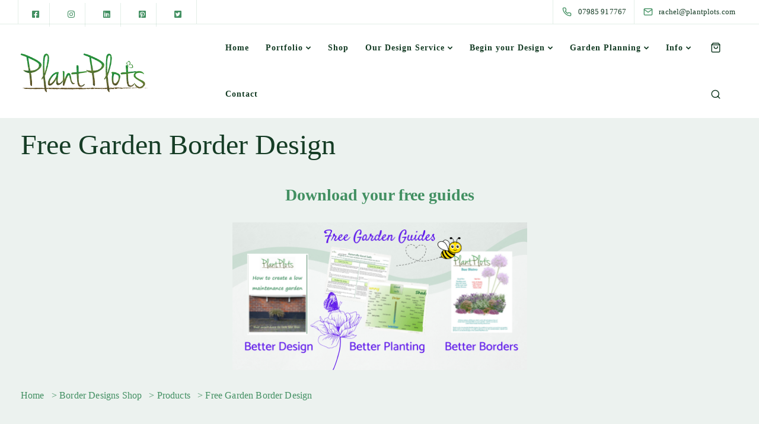

--- FILE ---
content_type: text/html; charset=UTF-8
request_url: https://plantplots.com/shop/free-garden-border-design/
body_size: 21757
content:
<!DOCTYPE html><html lang="en-GB"><head><script data-no-optimize="1">var litespeed_docref=sessionStorage.getItem("litespeed_docref");litespeed_docref&&(Object.defineProperty(document,"referrer",{get:function(){return litespeed_docref}}),sessionStorage.removeItem("litespeed_docref"));</script> <meta charset="UTF-8"><meta name="viewport" content="width=device-width"><link rel="profile" href="https://gmpg.org/xfn/11"><link rel="pingback" href="https://plantplots.com/xmlrpc.php" /><meta name="google-site-verification" content="OkBAPaLMRLLybgKsRAqwRc5wMIN29idwAUc8SaquZQk" /><meta name="trustpilot-one-time-domain-verification-id" content="9LmxIaPGlvHwFFjKL2hOOTkElHVL5ZqCB983A43I"/><meta name='robots' content='index, follow, max-image-preview:large, max-snippet:-1, max-video-preview:-1' /><title>Free Garden Border Design</title><meta name="description" content="Free Garden Border Design Idea. Free Low Maintenance Gardening Guide and a free Soil and Planting Guides. Download free garden design advice" /><link rel="canonical" href="https://plantplots.com/shop/free-garden-border-design/" /><meta property="og:locale" content="en_GB" /><meta property="og:type" content="article" /><meta property="og:title" content="Free Garden Border Design" /><meta property="og:description" content="Free Garden Border Design Idea. Free Low Maintenance Gardening Guide and a free Soil and Planting Guides. Download free garden design advice" /><meta property="og:url" content="https://plantplots.com/shop/free-garden-border-design/" /><meta property="og:site_name" content="PlantPlots" /><meta property="og:image" content="https://plantplots.com/wp-content/uploads/2022/03/Free-guides-download.png" /><meta name="twitter:card" content="summary_large_image" /><meta name="twitter:site" content="@PlantPlots" /> <script type="application/ld+json" class="yoast-schema-graph">{"@context":"https://schema.org","@graph":[{"@type":"CollectionPage","@id":"https://plantplots.com/shop/free-garden-border-design/","url":"https://plantplots.com/shop/free-garden-border-design/","name":"Free Garden Border Design","isPartOf":{"@id":"https://plantplots.com/#website"},"primaryImageOfPage":{"@id":"https://plantplots.com/shop/free-garden-border-design/#primaryimage"},"image":{"@id":"https://plantplots.com/shop/free-garden-border-design/#primaryimage"},"thumbnailUrl":"https://plantplots.com/wp-content/uploads/2015/10/Product-image-Bee-bistro.jpg","description":"Free Garden Border Design Idea. Free Low Maintenance Gardening Guide and a free Soil and Planting Guides. Download free garden design advice","breadcrumb":{"@id":"https://plantplots.com/shop/free-garden-border-design/#breadcrumb"},"inLanguage":"en-GB"},{"@type":"ImageObject","inLanguage":"en-GB","@id":"https://plantplots.com/shop/free-garden-border-design/#primaryimage","url":"https://plantplots.com/wp-content/uploads/2015/10/Product-image-Bee-bistro.jpg","contentUrl":"https://plantplots.com/wp-content/uploads/2015/10/Product-image-Bee-bistro.jpg","width":1510,"height":1701,"caption":"Product image Bee bistro"},{"@type":"BreadcrumbList","@id":"https://plantplots.com/shop/free-garden-border-design/#breadcrumb","itemListElement":[{"@type":"ListItem","position":1,"name":"Home","item":"https://plantplots.com/"},{"@type":"ListItem","position":2,"name":"Free Garden Border Design"}]},{"@type":"WebSite","@id":"https://plantplots.com/#website","url":"https://plantplots.com/","name":"PlantPlots","description":"We Make Gardening Easier","publisher":{"@id":"https://plantplots.com/#organization"},"potentialAction":[{"@type":"SearchAction","target":{"@type":"EntryPoint","urlTemplate":"https://plantplots.com/?s={search_term_string}"},"query-input":{"@type":"PropertyValueSpecification","valueRequired":true,"valueName":"search_term_string"}}],"inLanguage":"en-GB"},{"@type":"Organization","@id":"https://plantplots.com/#organization","name":"PlantPlots","url":"https://plantplots.com/","logo":{"@type":"ImageObject","inLanguage":"en-GB","@id":"https://plantplots.com/#/schema/logo/image/","url":"https://i0.wp.com/plantplots.com/wp-content/uploads/2017/03/cropped-wordpress-logo-4.jpg?fit=512%2C512&ssl=1","contentUrl":"https://i0.wp.com/plantplots.com/wp-content/uploads/2017/03/cropped-wordpress-logo-4.jpg?fit=512%2C512&ssl=1","width":512,"height":512,"caption":"PlantPlots"},"image":{"@id":"https://plantplots.com/#/schema/logo/image/"},"sameAs":["http://www.facebook.com/plantplots","https://x.com/PlantPlots","https://www.instagram.com/plant_plots/","https://www.linkedin.com/in/rachel-mccartain-9a2b17102/","https://uk.pinterest.com/plantplots/","https://www.youtube.com/channel/UCzW2AoZkqO2KjCIoPkTADAQ","https://www.linkedin.com/company/plantplots/"]}]}</script> <link rel="alternate" type="application/rss+xml" title="PlantPlots &raquo; Feed" href="https://plantplots.com/feed/" /><link rel="alternate" type="application/rss+xml" title="PlantPlots &raquo; Comments Feed" href="https://plantplots.com/comments/feed/" /><link rel="alternate" type="application/rss+xml" title="PlantPlots &raquo; Free Garden Border Design Category Feed" href="https://plantplots.com/shop/free-garden-border-design/feed/" /><style id="litespeed-ccss">html{font-family:sans-serif;-webkit-text-size-adjust:100%;-ms-text-size-adjust:100%}body{margin:0}header,nav,section{display:block}a{background-color:#fff0}strong{font-weight:700}h1{margin:.67em 0;font-size:2em}img{border:0}svg:not(:root){overflow:hidden}button,input,select{margin:0;font:inherit;color:inherit}button{overflow:visible}button,select{text-transform:none}button,input[type=submit]{-webkit-appearance:button}button::-moz-focus-inner,input::-moz-focus-inner{padding:0;border:0}input{line-height:normal}input[type=search]{-webkit-box-sizing:content-box;-moz-box-sizing:content-box;box-sizing:content-box;-webkit-appearance:textfield}input[type=search]::-webkit-search-cancel-button,input[type=search]::-webkit-search-decoration{-webkit-appearance:none}*{-webkit-box-sizing:border-box;-moz-box-sizing:border-box;box-sizing:border-box}:after,:before{-webkit-box-sizing:border-box;-moz-box-sizing:border-box;box-sizing:border-box}html{font-size:10px}body{font-family:"Helvetica Neue",Helvetica,Arial,sans-serif;font-size:14px;line-height:1.42857143;color:#666;background-color:#fff}button,input,select{font-family:inherit;font-size:inherit;line-height:inherit}a{color:#337ab7;text-decoration:none}img{vertical-align:middle}h1,h3,h5{font-family:inherit;font-weight:500;line-height:1.1;color:inherit}h1,h3{margin-top:20px;margin-bottom:10px}h5{margin-top:10px;margin-bottom:10px}h1{font-size:36px}h3{font-size:24px}h5{font-size:14px}p{margin:0 0 10px}ul{margin-top:0;margin-bottom:10px}ul ul{margin-bottom:0}.container{padding-right:15px;padding-left:15px;margin-right:auto;margin-left:auto}@media (min-width:960px){.container{width:750px}}@media (min-width:992px){.container{width:970px}}@media (min-width:1270px){.container{width:1240px}}.row{margin-right:-15px;margin-left:-15px}.col-lg-3,.col-lg-9,.col-md-3,.col-md-9,.col-sm-12,.col-xs-12{position:relative;min-height:1px;padding-right:15px;padding-left:15px}.col-xs-12{float:left}.col-xs-12{width:100%}@media (min-width:960px){.col-sm-12{float:left}.col-sm-12{width:100%}}@media (min-width:992px){.col-md-3,.col-md-9{float:left}.col-md-9{width:75%}.col-md-3{width:25%}}@media (min-width:1200px){.col-lg-3,.col-lg-9{float:left}.col-lg-9{width:75%}.col-lg-3{width:25%}}label{display:inline-block;max-width:100%;margin-bottom:5px;font-weight:700}input[type=search]{-webkit-box-sizing:border-box;-moz-box-sizing:border-box;box-sizing:border-box}input[type=search]{-webkit-appearance:none}.collapse{display:none}.dropdown{position:relative}.dropdown-menu{position:absolute;top:100%;left:0;z-index:1000;display:none;float:left;min-width:160px;padding:5px 0;margin:2px 0 0;font-size:14px;text-align:left;list-style:none;background-color:#fff;-webkit-background-clip:padding-box;background-clip:padding-box;border:1px solid #ccc;border:1px solid rgb(0 0 0 / .15);border-radius:4px;-webkit-box-shadow:0 6px 12px rgb(0 0 0 / .175);box-shadow:0 6px 12px rgb(0 0 0 / .175)}.dropdown-menu>li>a{display:block;padding:3px 20px;clear:both;font-weight:400;line-height:1.42857143;color:#333;white-space:nowrap}.nav{padding-left:0;margin-bottom:0;list-style:none}.nav>li{position:relative;display:block}.nav>li>a{position:relative;display:block;padding:10px 15px}.navbar{position:relative;min-height:50px;margin-bottom:20px;border:1px solid #fff0}@media (min-width:1270px){.navbar-header{float:left}}.navbar-collapse{padding-right:15px;padding-left:15px;overflow-x:visible;-webkit-overflow-scrolling:touch;border-top:1px solid #fff0;-webkit-box-shadow:inset 0 1px 0 rgb(255 255 255 / .1);box-shadow:inset 0 1px 0 rgb(255 255 255 / .1)}@media (min-width:1270px){.navbar-collapse{width:auto;border-top:0;-webkit-box-shadow:none;box-shadow:none}.navbar-collapse.collapse{display:block!important;height:auto!important;padding-bottom:0;overflow:visible!important}.navbar-fixed-top .navbar-collapse{padding-right:0;padding-left:0}}.navbar-fixed-top .navbar-collapse{max-height:340px}.container>.navbar-collapse,.container>.navbar-header{margin-right:-15px;margin-left:-15px}@media (min-width:1270px){.container>.navbar-collapse,.container>.navbar-header{margin-right:0;margin-left:0}}.navbar-fixed-top{position:fixed;right:0;left:0;z-index:1030}@media (min-width:960px){.navbar-fixed-top{border-radius:0}}.navbar-fixed-top{top:0;border-width:0 0 1px}.navbar-toggle{position:relative;float:right;padding:9px 10px;margin-top:8px;margin-right:15px;margin-bottom:8px;background-color:#fff0;background-image:none;border:1px solid #fff0;border-radius:4px}.navbar-toggle .icon-bar{display:block;width:22px;height:2px;border-radius:1px}.navbar-toggle .icon-bar+.icon-bar{margin-top:4px}@media (min-width:1270px){.navbar-toggle{display:none}}.navbar-nav{margin:7.5px -15px}.navbar-nav>li>a{padding-top:10px;padding-bottom:10px;line-height:20px}@media (min-width:1270px){.navbar-nav{float:left;margin:0}.navbar-nav>li{float:left}.navbar-nav>li>a{padding-top:15px;padding-bottom:15px}}.navbar-nav>li>.dropdown-menu{margin-top:0;border-top-left-radius:0;border-top-right-radius:0}.navbar-default{background-color:#f8f8f8;border-color:#e7e7e7}.navbar-default .navbar-nav>li>a{color:#777}.navbar-default .navbar-toggle{border-color:#ddd}.navbar-default .navbar-toggle .icon-bar{background-color:#888}.navbar-default .navbar-collapse{border-color:#e7e7e7}.badge{display:inline-block;min-width:10px;padding:3px 7px;font-size:12px;font-weight:700;line-height:1;color:#fff;text-align:center;white-space:nowrap;vertical-align:baseline;background-color:#777;border-radius:10px}.badge:empty{display:none}.clearfix:after,.clearfix:before,.container:after,.container:before,.nav:after,.nav:before,.navbar-collapse:after,.navbar-collapse:before,.navbar-header:after,.navbar-header:before,.navbar:after,.navbar:before,.row:after,.row:before{display:table;content:" "}.clearfix:after,.container:after,.nav:after,.navbar-collapse:after,.navbar-header:after,.navbar:after,.row:after{clear:both}@-ms-viewport{width:device-width}html{font-size:100%;background-color:#fff}body{font-family:-apple-system,BlinkMacSystemFont,"Segoe UI","Helvetica Neue",sans-serif;overflow-x:hidden;font-weight:400;padding:0;color:dimgray;font-size:15px;line-height:24px}h1,h3,h5,#logo .logo{font-family:"Helvetica Neue",Helvetica,Arial,sans-serif}a{outline:0;text-decoration:none}p{margin-bottom:0;line-height:1.6}#wrapper{position:relative;z-index:10;background-color:#fff;padding-bottom:0}.aligncenter{display:block;margin:30px auto 30px auto}a img.aligncenter{display:block;margin-left:auto;margin-right:auto}.keydesign-cart{float:left;margin:0;padding-bottom:0;text-align:center;position:relative;margin-left:0;z-index:99;padding-bottom:15px}.keydesign-cart a{display:block;height:100%;display:flex;align-items:center;justify-content:center;margin-bottom:0;width:32px;height:32px;margin:6px}.keydesign-cart a .cart-icon-container{font-size:18px}.sway-times,.sway-search-header,.sway-mail-topbar,.sway-phone-topbar,.sway-shopping-bag-header,.fa-facebook-square,.fa-instagram,.fa-linkedin,.fa-pinterest-square,.fa-twitter-square,.fa-chevron-up{font-family:"sway-font"!important;font-display:auto;-moz-osx-font-smoothing:grayscale;-webkit-font-smoothing:antialiased;display:inline-block;font-style:normal;font-variant:normal;text-rendering:auto;line-height:1;speak:none;font-weight:normal!important}.sway-search-header:before{content:"\e905"}.sway-mail-topbar:before{content:"\e907"}.sway-phone-topbar:before{content:"\e909"}.sway-shopping-bag-header:before{content:"\e90a"}.sway-times:before{content:"\e90b"}.fa-facebook-square:before{content:"\f082"}.fa-instagram:before{content:"\f16d"}.fa-linkedin:before{content:"\f08c"}.fa-pinterest-square:before{content:"\f0d3"}.fa-twitter-square:before{content:"\f081"}.fa-chevron-up:before{content:"\f077"}h1,h3,h5,.container h1,.container h3,.container h5{letter-spacing:-.01em;line-height:1.3;margin:0;font-weight:600;margin-bottom:20px}.container h1{font-size:42px}.container h3{font-size:28px}.container h5{font-size:22px}.screen-reader-text{clip:rect(1px,1px,1px,1px);position:absolute!important;height:1px;width:1px;overflow:hidden;display:none}section{padding:0;position:relative}.row{margin:0}.container{padding:0;position:relative}#logo{display:flex;align-items:center}#logo .logo{font-weight:600;font-size:22px;margin:0;display:block;float:left}.navbar .container #logo .logo{margin-left:15px;margin-right:15px}.topbar{border-bottom:1px solid rgb(132 132 132 / .15);background-color:#fff}.topbar .container{display:flex}.topbar-left-content,.topbar-right-content{line-height:1}.topbar-right-content{margin-left:auto;margin-right:15px}.topbar-phone,.topbar-email{line-height:40px;float:left;font-size:13px;letter-spacing:.01em;font-weight:500;height:40px}.tb-border-design .topbar-phone,.tb-border-design .topbar-email{border-right:1px solid rgb(132 132 132 / .15);margin-right:15px}.tb-border-design .topbar-socials{margin:0}.tb-border-design .topbar-socials a{border-right:1px solid rgb(132 132 132 / .15);width:48px;text-align:center}.tb-border-design .topbar-socials li:first-child a{border-left:none}.topbar-left-content .topbar-socials li:last-child a{border-right:none}.tb-border-design .topbar-right-content{border-left:1px solid rgb(132 132 132 / .15)}.tb-border-design .topbar-left-content{border-left:1px solid rgb(132 132 132 / .15);border-right:1px solid rgb(132 132 132 / .15);margin-left:15px;padding:0}.tb-border-design .topbar-contact span:last-child{border:none;margin:0}.topbar-phone a,.topbar-email a{color:inherit;margin-right:5px;padding-right:10px}.topbar-contact{margin:0 15px}.topbar-right-content .topbar-contact{margin-right:-5px}.topbar-contact i{font-size:16px;margin-right:10px;margin-top:0;display:block;float:left;line-height:40px;max-height:40px}.topbar-socials{float:right;height:40px;margin:0 3px}ul.redux-social-media-list{padding:0}.topbar-socials a{color:inherit;padding:0 12px;line-height:41px;display:block;float:left;margin-top:0;font-size:14px;height:40px}.logo img{height:auto;max-width:100%}.navbar-default{border-color:#fff0;width:inherit;top:inherit}.navbar-default .navbar-collapse{border:none;box-shadow:none}.navbar-default .navbar-toggle{border:none;margin-right:-10px}.navbar-header{display:none}@media (max-width:1270px){.navbar-header{display:block}}.navbar-default .nav li a{opacity:1;margin:0;padding:0 14px;line-height:1;font-weight:500}.navbar-default .navbar-toggle{position:relative;overflow:visible;width:36px;height:36px;margin-right:0;margin-top:9px;margin-bottom:0;border-radius:0;padding:0;border:none;margin-right:-5px;margin-left:3px}.navbar-default .navbar-toggle .icon-bar,.navbar-toggle .icon-bar:before,.navbar-toggle .icon-bar:after{position:absolute;width:20px;height:2px;left:8px;top:24px;margin:0;background-color:#39364e;border-radius:0}.navbar-default .navbar-toggle .icon-bar:not(:first-child){display:none}.navbar-default .navbar-toggle .icon-bar:after,.navbar-default .navbar-toggle .icon-bar:before{display:block;content:""}.navbar-default .navbar-toggle .icon-bar:before{top:-7px;left:0}.navbar-default .navbar-toggle .icon-bar:after{top:-14px;left:0}.navbar-fixed-top .navbar-collapse{max-height:100%}.navbar.navbar-default .menubar .container{display:flex;justify-content:space-between}.main-nav-extra-content{display:flex}.navbar.navbar-default .menubar.main-nav-right .navbar-collapse{margin-left:auto}.navbar.navbar-default .menubar .topbar-search,.navbar.navbar-default .menubar .keydesign-cart{margin-top:18px}@media (min-width:1270px){.navbar.navbar-default{padding:0 0;border:0;background-color:#fff0;z-index:1090}.navbar-default{padding:0}}header{position:relative;text-align:center}#main-menu .navbar-nav .menu-item-has-children .dropdown-menu{display:block;opacity:0;visibility:hidden;border:none!important;border-top-style:solid;padding:20px;border-radius:3px;box-shadow:0 10px 35px rgb(38 42 76 / .1)}.navbar-nav .menu-item-has-children .dropdown-menu::after{display:none;position:absolute;left:50%;border:solid #fff0;content:" ";height:0;width:0;border-color:#fff0 #fff0 #fff;border-width:12px;top:-24px;z-index:100;margin-left:-12px}#main-menu .navbar-nav>.menu-item-has-children>a:after{margin-right:10px;color:inherit;content:"\f078";font-family:'sway-font';font-weight:700;margin:0;font-size:9px;display:inline-block;background:none;margin-left:5px}#main-menu .navbar-nav .menu-item a{padding-top:32px;padding-bottom:32px}#main-menu .navbar-nav .menu-item .dropdown-menu .menu-item a{padding:6px 10px}#main-menu .navbar-nav .dropdown-menu{padding:0;border:none;border-radius:0;box-shadow:none;min-width:260px;left:-16px;top:auto;overflow:visible;right:auto}#main-menu .navbar-nav .dropdown-menu a{margin:0;padding:5px 10px;line-height:18px;background-color:#fff0;white-space:inherit;position:relative}.topbar-search{display:inline-block;border-top-left-radius:3px;border-top-right-radius:3px;z-index:100;position:relative}.fa.toggle-search{text-align:center;font-size:18px;position:relative;float:left;padding:0;z-index:10;padding:7px;margin:6px}.fa.toggle-search:before{width:18px;display:block}.topbar-search .search-form .search-submit{height:40px;width:40px;bottom:10px;right:0;font-size:18px;display:block}.topbar-search .search-form label{margin-bottom:0}.topbar-search .search-form .search-field{background-color:#f5f5f5;border:none;border-radius:3px;line-height:40px;height:40px;margin:0;font-size:13px;padding:0 15px;font-weight:400;width:200px;float:left}.topbar-search-container{box-shadow:0 25px 98px 0 rgb(0 0 0 / .1);position:absolute;background-color:#fff;padding:10px;z-index:9;right:-9px;top:45px;opacity:0;visibility:hidden}.topbar-search-container form{height:40px;position:relative}.woocommerce .woocommerce-ordering:after{display:block;content:"\f078";font-family:'sway-font';position:absolute;z-index:10;width:10px;font-weight:400;line-height:10%;color:#cacaca;font-size:10px;line-height:44px}.woocommerce .woocommerce-ordering:after{right:15px;top:0}.back-to-top{position:fixed;z-index:100;bottom:30px;right:-50px;text-decoration:none;background-color:#fff;font-size:14px;-webkit-border-radius:0;-moz-border-radius:0;width:50px;height:50px;text-align:center;line-height:51px;border-radius:50%}.back-to-top .fa{color:inherit;font-size:14px;line-height:50px}.back-to-top.scroll-position-style{background:#fff0;border-radius:99px}.back-to-top.scroll-position-style .fa:before{opacity:.4;content:"\e90c";font-weight:600;font-size:18px}.back-to-top.scroll-position-style .fa{height:50px;width:50px;-webkit-transform:rotate(90deg);-moz-transform:rotate(90deg);-o-transform:rotate(90deg);-ms-transform:rotate(90deg);transform:rotate(90deg)}.back-to-top.scroll-position-style circle{stroke-width:2;fill:none;stroke-dasharray:262px;box-sizing:border-box}.back-to-top.scroll-position-style svg{position:absolute;top:0;left:0;-webkit-transform:rotate(-90deg);-moz-transform:rotate(-90deg);-o-transform:rotate(-90deg);-ms-transform:rotate(-90deg);transform:rotate(-90deg)}.entry-header{padding-top:168px;text-align:left;padding-bottom:100px;overflow:hidden;background-color:#f5f5f5}.woocommerce-page .blog-header.entry-header{background-color:#f5f5f5;padding-top:165px;padding-bottom:100px}.woocommerce-page .blog-header.entry-header.with-topbar{padding-top:220px;padding-bottom:100px}.entry-header.blog-header{padding-top:138px;margin-bottom:10px}.entry-header .container{padding:0 15px}.entry-header .section-heading{margin:0}.entry-header.with-topbar{padding-top:220px}.breadcrumbs{background-color:#f3f3f3;padding:33px 15px}.container .breadcrumbs a{font-weight:500;font-size:inherit;margin-right:8px;opacity:1;color:inherit}.breadcrumbs a span{color:inherit}.breadcrumbs{background:none;z-index:100;position:relative;padding:0;margin-top:10px;font-size:16px;letter-spacing:.01em;font-weight:500}.woocommerce-page #wrapper{padding:0;padding-bottom:50px}.woo-sidebar{padding:0;border-radius:0;border:none;padding-bottom:1px}.woo-sidebar{margin-bottom:50px}.topbar-phone a:before{content:'';width:1px;height:12px;background:none;position:absolute;right:0;top:2px;display:none}.topbar-phone a{padding-right:8px;position:relative;display:inline-flex}.widget-title{font-size:16px;font-family:inherit;text-align:left;font-weight:700;margin:0;letter-spacing:-.3px;line-height:40px}.blog_widget{margin-bottom:30px;padding-left:0;border-bottom:1px solid #e7e7e7;padding-bottom:30px}.blog_widget:last-child{border-bottom:0;margin-bottom:0;padding-bottom:0}#wrapper .blog_widget.widget_product_categories .widget-title{margin-bottom:18px}.search-form .search-field::-webkit-input-placeholder{color:#aaa}.search-form .search-field::-moz-placeholder{color:#aaa}.search-form .search-field:-ms-input-placeholder{color:#aaa}.kd-panel-social-list .redux-social-media-list a{margin-right:15px;display:block;font-weight:400;width:50px;height:50px;border:1px solid #e7e7e7;border-radius:50px;text-align:center;line-height:50px;color:inherit;font-size:15px}.woocommerce-ordering select{width:100%;padding:0 20px;border:none;outline:none;font-size:inherit;line-height:50px;height:50px;margin-top:0;border-radius:0;background:none}.search-submit{position:absolute;outline:none;background:none;margin-top:0;border:none;top:0;padding:0;right:0;height:45px;width:45px;font-family:'sway-font';opacity:1;font-size:15px}#wrapper .widget-title{font-size:18px;font-weight:600;margin-bottom:25px}#wrapper .blog_widget:first-child .widget-title{border-top:none;padding-top:0}.blog_widget{font-size:inherit;position:relative}.woocommerce-page .navbar.navbar-default{padding:0}.navbar.navbar-default{position:fixed;top:0;left:0;right:0;border:0}.navbar.navbar-default.full-width .container{width:100%;padding:0 15px}#main-menu.underline-effect .navbar-nav .menu-item .dropdown-menu .menu-item a{position:relative;padding-bottom:6px;padding-left:0;padding-right:0;margin-left:10px;display:inline-block;line-height:35px;margin-bottom:0;padding:0}#main-menu.underline-effect .navbar-nav .menu-item .dropdown-menu .menu-item a:after{content:"";-webkit-backface-visibility:hidden;backface-visibility:hidden;position:absolute;left:50%;height:2px;width:0;bottom:0;-ms-transform:translateX(-50%);-webkit-transform:translateX(-50%);transform:translateX(-50%);background-color:#ccc}.search-form .search-field{width:100%;box-sizing:border-box;min-width:100%;border:none;margin-bottom:10px;background-color:#fff;box-shadow:none;font-size:inherit;letter-spacing:0;outline:none;line-height:55px;height:55px;padding:0 20px;text-align:left;font-family:inherit;border-radius:0;font-weight:400;letter-spacing:.01em}.panel-screen-overlay{display:none;position:fixed;left:0;right:0;top:0;bottom:0;background-color:rgb(0 0 0 / .2);z-index:1100}.kd-panel-header .kd-panel-phone-email{padding-left:50px;padding-bottom:30px}.kd-panel-header .kd-panel-email{padding-top:0}.kd-side-panel .kd-panel-wrapper{-ms-transform:translateX(101%);-webkit-transform:translateX(101%);transform:translateX(101%);position:fixed;max-width:100vw;width:470px;left:auto;right:0;bottom:0;top:0;background-color:#fff;overflow:auto;z-index:100000}.kd-panel-header{min-height:calc(100vh - 125px);height:auto}.kd-side-panel .kd-panel-contact{position:relative;padding:0 50px 22px 50px}.kd-panel-social-list{position:relative;width:100%;margin:20px 0;padding:0}.kd-panel-phone:after,.kd-panel-email:after{display:block;content:'';position:absolute;top:0;left:0;width:100%;height:100%;opacity:1;z-index:-1;border:1px solid #e7e7e7;background:transparent!important;display:none}.kd-panel-social-list .redux-social-media-list .fab{margin:auto;font-size:14px;line-height:30px}.kd-panel-phone,.kd-panel-email{font-size:13px;line-height:30px;margin-bottom:10px;padding:0 20px;display:inline-flex;position:relative;border:1px solid #e7e7e7}.kd-panel-phone{margin-right:6px}.kd-panel-phone .fa,.kd-panel-email .fa{font-size:14px;margin-right:10px;line-height:30px;float:left}.kd-panel-social-list .redux-social-media-list{display:flex;flex-flow:row wrap;align-items:center;justify-content:center;width:100%}.kd-side-panel .panel-close{position:absolute;right:50px;top:43px;background-color:#fff0;border:0;font-size:20px;padding:0}.navbar.navbar-default .menubar .topbar-search.mobile-search{display:none}@media (max-width:959px){.tb-border-design .topbar-left-content{border-right:none}.kd-panel-phone,.kd-panel-email{margin-bottom:10px}.navbar.navbar-default .menubar .topbar-search{display:none}.container h1{font-size:32px;line-height:1.3}.container h3{font-size:21px}.woocommerce-page .blog-header.entry-header,.woocommerce-page .blog-header.entry-header.with-topbar,.woocommerce-page .entry-header,.woocommerce-page .entry-header.with-topbar,.entry-header.blog-header.with-topbar,.entry-header.blog-header,.entry-header.with-topbar{padding-top:80px;padding-bottom:80px}.entry-header.with-topbar-mobile{margin-top:42px}.navbar .topbar{display:none}.navbar.navbar-default .topbar .container{padding:0}.navbar .topbar.visible-on-mobile{display:block}.topbar-contact i{margin-right:0}.tb-border-design .topbar-phone,.tb-border-design .topbar-email{margin-right:15px}.topbar-phone a,.topbar-email a{margin-right:5px}.tb-border-design .topbar-right-content{padding-left:0;margin-right:0;border-right:0;margin-right:-1px}.topbar-contact i{font-size:15px}.topbar-socials a{font-size:14px}.topbar-right-content .topbar-contact{margin-right:0}.tb-border-design .topbar-socials a{width:44px}.tb-border-design .topbar-socials{margin:0}.topbar-socials ul.redux-social-media-list li i{margin:0}.tb-border-design .topbar-left-content{border-left:0;margin-left:0;padding:0}.topbar-contact span span{display:none}.navbar.navbar-default.full-width .container,.navbar.navbar-default .container{padding:8px 15px}.navbar.navbar-default.full-width .topbar .container{padding:0}.entry-header{padding-top:0;margin-bottom:0}.woocommerce-page #wrapper{padding-top:66px}#logo{float:left}.woocommerce-page .navbar-default .container{width:100%}.navbar-nav{margin:0;margin-top:15px;margin-bottom:15px;text-align:left;max-height:calc(100vh - 210px)}.navbar-fixed-top .navbar-collapse{overflow-y:scroll;max-height:calc(100vh - 65px);margin-right:0;margin-left:0;padding-left:0;padding-right:0;margin-bottom:10px}.kd-panel-header .kd-panel-phone-email{padding-left:30px;padding-bottom:30px}.kd-side-panel .kd-panel-contact{position:relative;padding:0 30px 12px 30px}.kd-panel-header{height:auto}.kd-side-panel .panel-close{right:30px;top:33px}.navbar-default .nav li a{margin-top:15px}#main-menu .navbar-nav .menu-item a{padding:0;padding-top:10px;padding-bottom:10px;margin:0;opacity:1}.container{padding-right:15px;padding-left:15px}html{width:100%;overflow-x:hidden}.navbar-fixed-top .page-scroll{margin:0}.logo img{max-height:47px;margin-top:0;width:auto}p{margin-bottom:20px}.woo-sidebar{padding:0;margin-top:0;margin-bottom:0;width:100%;padding:35px;margin-bottom:50px}.entry-header .section-heading{font-size:32px;margin:0;line-height:1.3}.breadcrumbs{width:100%;max-width:100%}.blog_widget{padding-left:0;margin-bottom:40px;text-align:left}#wrapper{margin-bottom:0!important;padding-top:65px}.back-to-top{z-index:999}}@media (max-width:1269px){#main-menu .navbar-nav .menu-item a:after{display:none}#main-menu .navbar-nav .dropdown-menu{padding:0;border:none;border-radius:0;box-shadow:none;min-width:230px;left:auto;visibility:visible;float:none;opacity:1;margin-bottom:20px;width:100%;top:auto;position:relative}#main-menu .navbar-nav .menu-item .dropdown-menu .menu-item a{padding:10px 0!important;padding-left:0;line-height:1!important}#main-menu .navbar-nav .menu-item-has-children .dropdown-menu{display:none}#main-menu .navbar-nav .menu-item-has-children a{width:calc(100% - 40px)}.navbar-default{box-shadow:0 0 20px rgb(0 0 0 / .05)}.navbar.navbar-default .menubar .container{display:block}.navbar-fixed-top,.navbar.navbar-default .menubar{padding:0;min-height:65px}.navbar.navbar-default.full-width .container,.navbar.navbar-default .container{padding:8px 15px}.navbar.navbar-default .topbar .container{padding:0}#logo{float:left}.navbar .container #logo .logo{margin-left:0;line-height:50px;font-size:18px}.navbar-header{display:block}.navbar.navbar-default .menubar .topbar-search.mobile-search .fa.toggle-search{margin:0}.navbar.navbar-default .menubar .topbar-search{display:none}.navbar.navbar-default .menubar .topbar-search.mobile-search{display:block;float:right;margin-top:10px}.navbar-fixed-top .page-scroll{margin:0}.navbar-fixed-top .navbar-collapse{overflow-y:scroll;max-height:calc(100vh - 65px);margin-right:0;margin-left:0;padding-left:0;padding-right:0;margin-bottom:10px}.navbar-nav{margin:0;margin-top:15px;margin-bottom:15px;text-align:left;max-height:calc(100vh - 210px)}#main-menu .navbar-nav .menu-item a{padding:0;padding-top:10px;padding-bottom:10px;margin:0;opacity:1}}@media (min-width:767px) and (max-width:1024px){.blog_widget,#wrapper .widget-title{text-align:left}#wrapper .blog_widget{width:100%;display:inline-grid}.woocommerce #wrapper .blog_widget{width:100%;margin-right:0%;display:inline-grid}.woo-sidebar{width:100%}.woocommerce #wrapper .blog_widget{width:100%;margin-right:0%;display:inline-grid}}@media (max-width:1360px) and (min-width:960px){#main-menu .navbar-nav .dropdown-menu{left:auto;right:0}}ul{box-sizing:border-box}:root{--wp--preset--font-size--normal:16px;--wp--preset--font-size--huge:42px}.aligncenter{clear:both}.screen-reader-text{border:0;clip:rect(1px,1px,1px,1px);clip-path:inset(50%);height:1px;margin:-1px;overflow:hidden;padding:0;position:absolute;width:1px;word-wrap:normal!important}html :where(img[class*=wp-image-]){height:auto;max-width:100%}:root{--wp--preset--aspect-ratio--square:1;--wp--preset--aspect-ratio--4-3:4/3;--wp--preset--aspect-ratio--3-4:3/4;--wp--preset--aspect-ratio--3-2:3/2;--wp--preset--aspect-ratio--2-3:2/3;--wp--preset--aspect-ratio--16-9:16/9;--wp--preset--aspect-ratio--9-16:9/16;--wp--preset--color--black:#000000;--wp--preset--color--cyan-bluish-gray:#abb8c3;--wp--preset--color--white:#ffffff;--wp--preset--color--pale-pink:#f78da7;--wp--preset--color--vivid-red:#cf2e2e;--wp--preset--color--luminous-vivid-orange:#ff6900;--wp--preset--color--luminous-vivid-amber:#fcb900;--wp--preset--color--light-green-cyan:#7bdcb5;--wp--preset--color--vivid-green-cyan:#00d084;--wp--preset--color--pale-cyan-blue:#8ed1fc;--wp--preset--color--vivid-cyan-blue:#0693e3;--wp--preset--color--vivid-purple:#9b51e0;--wp--preset--gradient--vivid-cyan-blue-to-vivid-purple:linear-gradient(135deg,rgba(6,147,227,1) 0%,rgb(155,81,224) 100%);--wp--preset--gradient--light-green-cyan-to-vivid-green-cyan:linear-gradient(135deg,rgb(122,220,180) 0%,rgb(0,208,130) 100%);--wp--preset--gradient--luminous-vivid-amber-to-luminous-vivid-orange:linear-gradient(135deg,rgba(252,185,0,1) 0%,rgba(255,105,0,1) 100%);--wp--preset--gradient--luminous-vivid-orange-to-vivid-red:linear-gradient(135deg,rgba(255,105,0,1) 0%,rgb(207,46,46) 100%);--wp--preset--gradient--very-light-gray-to-cyan-bluish-gray:linear-gradient(135deg,rgb(238,238,238) 0%,rgb(169,184,195) 100%);--wp--preset--gradient--cool-to-warm-spectrum:linear-gradient(135deg,rgb(74,234,220) 0%,rgb(151,120,209) 20%,rgb(207,42,186) 40%,rgb(238,44,130) 60%,rgb(251,105,98) 80%,rgb(254,248,76) 100%);--wp--preset--gradient--blush-light-purple:linear-gradient(135deg,rgb(255,206,236) 0%,rgb(152,150,240) 100%);--wp--preset--gradient--blush-bordeaux:linear-gradient(135deg,rgb(254,205,165) 0%,rgb(254,45,45) 50%,rgb(107,0,62) 100%);--wp--preset--gradient--luminous-dusk:linear-gradient(135deg,rgb(255,203,112) 0%,rgb(199,81,192) 50%,rgb(65,88,208) 100%);--wp--preset--gradient--pale-ocean:linear-gradient(135deg,rgb(255,245,203) 0%,rgb(182,227,212) 50%,rgb(51,167,181) 100%);--wp--preset--gradient--electric-grass:linear-gradient(135deg,rgb(202,248,128) 0%,rgb(113,206,126) 100%);--wp--preset--gradient--midnight:linear-gradient(135deg,rgb(2,3,129) 0%,rgb(40,116,252) 100%);--wp--preset--font-size--small:13px;--wp--preset--font-size--medium:20px;--wp--preset--font-size--large:36px;--wp--preset--font-size--x-large:42px;--wp--preset--spacing--20:0.44rem;--wp--preset--spacing--30:0.67rem;--wp--preset--spacing--40:1rem;--wp--preset--spacing--50:1.5rem;--wp--preset--spacing--60:2.25rem;--wp--preset--spacing--70:3.38rem;--wp--preset--spacing--80:5.06rem;--wp--preset--shadow--natural:6px 6px 9px rgba(0, 0, 0, 0.2);--wp--preset--shadow--deep:12px 12px 50px rgba(0, 0, 0, 0.4);--wp--preset--shadow--sharp:6px 6px 0px rgba(0, 0, 0, 0.2);--wp--preset--shadow--outlined:6px 6px 0px -3px rgba(255, 255, 255, 1), 6px 6px rgba(0, 0, 0, 1);--wp--preset--shadow--crisp:6px 6px 0px rgba(0, 0, 0, 1)}ul.redux-social-media-list{margin-top:0;margin-bottom:0}ul.redux-social-media-list li{float:left;margin:0;padding:0;display:block;width:auto;list-style:none}ul.redux-social-media-list li:before{content:''}.keydesign-cart .badge,.back-to-top,.back-to-top .fa,.fa,.far,.fas,.fab,a{color:#429062}.back-to-top.scroll-position-style circle{stroke:#429062}.keydesign-cart .badge,#main-menu.underline-effect .navbar-nav .menu-item .dropdown-menu .menu-item a:after{background-color:#429062}.back-to-top,.keydesign-cart .badge,.kd-panel-phone:after,.kd-panel-email:after,.topbar-search .search-form .search-field,.entry-header{background-color:#42906212}.back-to-top.scroll-position-style{box-shadow:inset 0 0 0 2px #42906266}.woocommerce-page .blog-header.entry-header{background-color:#42906212}.tb-border-design .topbar-socials a,.tb-border-design .topbar-left-content,.tb-border-design .topbar-right-content,.tb-border-design .topbar-phone,.tb-border-design .topbar-email,.topbar{border-color:#42906226}#wrapper .widget-title{border-color:#429062}h1,h3,h5,.widget-title,.blog-header .section-heading,.navbar-default .nav li a,.navbar-nav .menu-item a,.keydesign-cart .empty-cart,.breadcrumbs,.breadcrumbs a,.topbar-search .search-form .search-submit,.fa.toggle-search,.keydesign-cart a .cart-icon-container,.topbar-phone,.topbar-email,.kd-side-panel .panel-close .fa{color:#153c25}.woocommerce-ordering select,.mobile-cart .keydesign-cart,body.woocommerce-page .entry-header .section-heading{color:#153c25}.navbar .topbar{background-color:#FFFFFF!important}.topbar-search .search-form .search-field{color:#FFFFFF!important}.navbar.navbar-default .menubar,.keydesign-cart .keydesign-cart-dropdown,.navbar.navbar-default .dropdown-menu{background-color:#FFFFFF!important}.keydesign-cart .keydesign-cart-dropdown{background-color:#FFFFFF!important}#logo .logo{color:#000000!important}body,body p{color:#303030;font-weight:300;font-family:Catamaran;font-size:18px;line-height:25px}.container h1{color:#153c25;font-weight:400;font-family:Catamaran;font-size:48px;line-height:48px;text-transform:none;letter-spacing:0}.container h3{color:#153c25;font-weight:400;font-family:Catamaran;font-size:28px;line-height:32px;text-transform:none;letter-spacing:0}#wrapper .widget-title,.container h5{color:#153c25;font-weight:400;font-family:Catamaran;font-size:20px;line-height:24px;text-transform:none}.breadcrumbs{color:#153c25}body .navbar-default .nav li a{font-weight:700;font-size:14px;letter-spacing:1px}.entry-header.blog-header{background-color:#ECF2EF}.menubar{padding-top:1px;padding-bottom:1px}.back-to-top,.kd-panel-phone,.kd-panel-email,.kd-panel-social-list .redux-social-media-list a:after{border-radius:5px}#main-menu .navbar-nav .dropdown-menu a,#main-menu .navbar-nav .menu-item-has-children .dropdown-menu,.topbar-search .search-form .search-field,.topbar-search-container{border-radius:5px}.woocommerce .woocommerce-ordering select.orderby{border-radius:5px}.woocommerce-page .blog-header.entry-header.with-topbar{background-color:#ecf2ef;;border-bottom:1px solid #8484842b}.topbar-search .search-form .search-field{color:#303030!important}.entry-header{margin-bottom:0}.entry-header.blog-header{margin-bottom:0}.breadcrumbs{color:#439063}ul.redux-social-media-list{margin-top:0px!important}@media (min-width:1270px){#logo .logo img{max-width:70%!important}}@media (max-width:1269px){.navbar .container #logo .logo{max-width:50%!important}}@media (max-width:960px){#logo .logo img{max-width:150%!important}}body{display:block}ul.redux-social-media-list{margin-top:-20px}ul.redux-social-media-list li{font-size:30px;float:left;margin-right:2px;padding:5px;display:block}ul.redux-social-media-list li:before{content:''}.woocommerce img,.woocommerce-page img{height:auto;max-width:100%}.woocommerce .woocommerce-result-count,.woocommerce-page .woocommerce-result-count{float:left}.woocommerce .woocommerce-ordering,.woocommerce-page .woocommerce-ordering{float:right}.woocommerce ul.cart_list li:after,.woocommerce ul.cart_list li:before,ul.product_list_widget li:after,ul.product_list_widget li:before,.woocommerce-page ul.cart_list li:after,.woocommerce-page ul.cart_list li:before,.woocommerce-page ul.product_list_widget li:after,.woocommerce-page ul.product_list_widget li:before{content:" ";display:table}.woocommerce ul.cart_list li:after,ul.product_list_widget li:after,.woocommerce-page ul.cart_list li:after,.woocommerce-page ul.product_list_widget li:after{clear:both}.woocommerce .woocommerce-ordering,.woocommerce .woocommerce-result-count{margin:0;position:relative;font-weight:400;margin-top:0;font-size:17px;line-height:44px}.woocommerce .woocommerce-ordering select{vertical-align:top;margin-bottom:0}.woocommerce .woocommerce-ordering select.orderby{padding:0;line-height:1.6;min-width:200px;height:44px;border:1px solid #e7e7e7;color:inherit;font-size:15px;padding-left:20px}.woocommerce ul.cart_list li:after,ul.product_list_widget li:after{clear:both}.woocommerce ul.cart_list,ul.product_list_widget{list-style:none;padding:0;margin:0}.woocommerce ul.cart_list li,ul.product_list_widget li{padding:0;margin:0;list-style:none;background:none;padding:5px 0}.woocommerce ul.cart_list li:after,.woocommerce ul.cart_list li:before,ul.product_list_widget li:after,ul.product_list_widget li:before{content:" ";display:table}.shop-content-area{padding-top:90px}.shop-before-loop{padding:9px 0;border-top:1px solid #e7e7e7;border-bottom:1px solid #e7e7e7;display:flex;margin-bottom:50px;justify-content:space-between}.woocommerce-result-count{font-weight:700}.woocommerce-ordering select{position:relative;appearance:none;-moz-appearance:none;-webkit-appearance:none;font-weight:400}.keydesign-cart{float:left;margin:0;padding-bottom:0;text-align:center;position:relative;margin-left:0;z-index:99;padding-bottom:15px}.keydesign-cart a{display:block;height:100%;display:flex;align-items:center;justify-content:center;margin-bottom:0;width:32px;height:32px;margin:6px}.keydesign-cart a .cart-icon-container{font-size:18px}.keydesign-cart .badge{font-size:11px;height:16px;width:auto;padding:0 4px;border-radius:0;position:absolute;font-weight:500;margin-top:0;border-radius:90%;margin-left:-2px;top:3px;line-height:16px;min-width:16px}.keydesign-cart .keydesign-cart-dropdown{position:absolute;right:-150px;min-width:300px;display:block;visibility:hidden;-webkit-transform:translateY(10px);-ms-transform:translateY(10px);transform:translateY(10px);border:none;top:60px;padding:30px!important;border-radius:3px;opacity:0;visibility:none;background:#fff;box-shadow:0 10px 35px rgb(38 42 76 / .1)}@media (min-width:960px) and (max-width:1540px){.keydesign-cart .keydesign-cart-dropdown{right:-20px}}.full-width .keydesign-cart .keydesign-cart-dropdown{right:-30px}.keydesign-cart ul.cart_list li,.woocommerce .keydesign-cart ul.product_list_widget li{padding:0;margin-bottom:15px;list-style:none;text-align:left}.keydesign-cart .empty-cart{text-align:center;width:100%;display:block;margin-bottom:-15px}@media (min-width:1269px){.mobile-cart{display:none}}@media (max-width:1269px){.keydesign-cart{display:none}.mobile-cart .keydesign-cart{display:block;padding:0}.mobile-cart{float:right}.navbar.navbar-default .menubar .keydesign-cart{margin-top:3px}}@media (max-width:959px){.mobile-cart .keydesign-cart .keydesign-cart-dropdown{display:none}.mobile-cart .keydesign-cart .badge{top:-2px;right:-2px;border-radius:90px}.woocommerce ul.cart_list,ul.product_list_widget{text-align:left}.woocommerce .woocommerce-ordering select.orderby{max-width:140px;float:right}}@media (max-width:700px){.woocommerce .woocommerce-ordering,.woocommerce-page .woocommerce-ordering,.woocommerce .woocommerce-result-count,.woocommerce-page .woocommerce-result-count{width:100%;text-align:center}.woocommerce .woocommerce-result-count,.woocommerce-page .woocommerce-result-count{margin-bottom:10px}.woocommerce .woocommerce-ordering select.orderby{width:100%;max-width:100%}}.woo-sidebar-left{display:flex}.woo-sidebar-left .shop-sidebar-container{order:1}.woo-sidebar-left .shop-content-container{order:2}.woo-sidebar-left .shop-sidebar-container{margin-bottom:50px}.woo-sidebar-left .col-lg-3.shop-sidebar-container{padding-right:50px}.woocommerce .term-description{margin-top:20px;margin-bottom:20px}@media (max-width:960px){#wrapper .woo-sidebar{padding:0}.woo-sidebar-left{flex-direction:column}.woo-sidebar-left .col-lg-3.shop-sidebar-container{padding-left:15px;padding-right:15px}.woo-sidebar-left .shop-sidebar-container{order:2}.keydesign-cart a .cart-icon-container{width:20px;height:20px}}@media (max-width:767px){.shop-before-loop{flex-direction:column}}.fa{font-family:var(--fa-style-family,"Font Awesome 6 Free");font-weight:var(--fa-style,900)}.fa,.fab,.far,.fas{-moz-osx-font-smoothing:grayscale;-webkit-font-smoothing:antialiased;display:var(--fa-display,inline-block);font-style:normal;font-variant:normal;line-height:1;text-rendering:auto}.far,.fas{font-family:"Font Awesome 6 Free"}.fab{font-family:"Font Awesome 6 Brands"}.fa-chevron-up:before{content:"\f077"}:host,:root{--fa-style-family-brands:"Font Awesome 6 Brands";--fa-font-brands:normal 400 1em/1 "Font Awesome 6 Brands"}.fab{font-weight:400}.fa-twitter-square:before{content:"\f081"}.fa-pinterest-square:before{content:"\f0d3"}.fa-facebook-square:before{content:"\f082"}.fa-linkedin:before{content:"\f08c"}.fa-instagram:before{content:"\f16d"}:host,:root{--fa-font-regular:normal 400 1em/1 "Font Awesome 6 Free"}.far{font-weight:400}:host,:root{--fa-style-family-classic:"Font Awesome 6 Free";--fa-font-solid:normal 900 1em/1 "Font Awesome 6 Free"}.fas{font-weight:900}.screen-reader-text{clip:rect(1px,1px,1px,1px);word-wrap:normal!important;border:0;clip-path:inset(50%);height:1px;margin:-1px;overflow:hidden;overflow-wrap:normal!important;padding:0;position:absolute!important;width:1px}</style><link rel="preload" data-asynced="1" data-optimized="2" as="style" onload="this.onload=null;this.rel='stylesheet'" href="https://plantplots.com/wp-content/litespeed/ucss/8339194aedcd15a70eec7dec26b03165.css?ver=e80f9" /><script type="litespeed/javascript">!function(a){"use strict";var b=function(b,c,d){function e(a){return h.body?a():void setTimeout(function(){e(a)})}function f(){i.addEventListener&&i.removeEventListener("load",f),i.media=d||"all"}var g,h=a.document,i=h.createElement("link");if(c)g=c;else{var j=(h.body||h.getElementsByTagName("head")[0]).childNodes;g=j[j.length-1]}var k=h.styleSheets;i.rel="stylesheet",i.href=b,i.media="only x",e(function(){g.parentNode.insertBefore(i,c?g:g.nextSibling)});var l=function(a){for(var b=i.href,c=k.length;c--;)if(k[c].href===b)return a();setTimeout(function(){l(a)})};return i.addEventListener&&i.addEventListener("load",f),i.onloadcssdefined=l,l(f),i};"undefined"!=typeof exports?exports.loadCSS=b:a.loadCSS=b}("undefined"!=typeof global?global:this);!function(a){if(a.loadCSS){var b=loadCSS.relpreload={};if(b.support=function(){try{return a.document.createElement("link").relList.supports("preload")}catch(b){return!1}},b.poly=function(){for(var b=a.document.getElementsByTagName("link"),c=0;c<b.length;c++){var d=b[c];"preload"===d.rel&&"style"===d.getAttribute("as")&&(a.loadCSS(d.href,d,d.getAttribute("media")),d.rel=null)}},!b.support()){b.poly();var c=a.setInterval(b.poly,300);a.addEventListener&&a.addEventListener("load",function(){b.poly(),a.clearInterval(c)}),a.attachEvent&&a.attachEvent("onload",function(){a.clearInterval(c)})}}}(this);</script><link rel="preload" as="style" href="https://fonts.googleapis.com/css?family=Catamaran:300,400&#038;subset=latin&#038;display=swap" /><noscript><link rel="stylesheet" href="https://fonts.googleapis.com/css?family=Catamaran:300,400&#038;subset=latin&#038;display=swap" /></noscript><script type="litespeed/javascript" data-src="https://plantplots.com/wp-includes/js/jquery/jquery.min.js" id="jquery-core-js"></script> <script type="litespeed/javascript" data-src="https://plantplots.com/key/assets/js/owl.carousel.min.js" id="kd_owlcarousel_script-js"></script> <script type="litespeed/javascript" data-src="https://plantplots.com/key/assets/js/kd_addon_script.js" id="kd_addon_script-js"></script> <script src="https://plantplots.com/ext/woocommerce/assets/js/jquery-blockui/jquery.blockUI.min.js" id="wc-jquery-blockui-js" defer data-wp-strategy="defer"></script> <script src="https://plantplots.com/ext/woocommerce/assets/js/js-cookie/js.cookie.min.js" id="wc-js-cookie-js" defer data-wp-strategy="defer"></script> <script id="woocommerce-js-extra" type="litespeed/javascript">var woocommerce_params={"ajax_url":"\/wp-admin\/admin-ajax.php","wc_ajax_url":"\/?wc-ajax=%%endpoint%%","i18n_password_show":"Show password","i18n_password_hide":"Hide password"}</script> <script src="https://plantplots.com/ext/woocommerce/assets/js/frontend/woocommerce.min.js" id="woocommerce-js" defer data-wp-strategy="defer"></script> <script id="keydesign-ajaxcart-js-extra" type="litespeed/javascript">var keydesign_menucart_ajax={"nonce":"0545c3084f"}</script> <script></script><link rel="https://api.w.org/" href="https://plantplots.com/wp-json/" /><link rel="alternate" title="JSON" type="application/json" href="https://plantplots.com/wp-json/wp/v2/product_cat/682" /><link rel="EditURI" type="application/rsd+xml" title="RSD" href="https://plantplots.com/xmlrpc.php?rsd" /><meta name="ti-site-data" content="[base64]" /><script type="application/ld+json">{"@context":"https:\/\/schema.org","@graph":[{"@context":"https:\/\/schema.org","@type":"SiteNavigationElement","id":"site-navigation","name":"Home","url":"https:\/\/plantplots.com\/"},{"@context":"https:\/\/schema.org","@type":"SiteNavigationElement","id":"site-navigation","name":"Portfolio","url":"https:\/\/plantplots.com\/portfolio\/"},{"@context":"https:\/\/schema.org","@type":"SiteNavigationElement","id":"site-navigation","name":"Customer Designs Gallery","url":"https:\/\/plantplots.com\/garden-design-gallery\/"},{"@context":"https:\/\/schema.org","@type":"SiteNavigationElement","id":"site-navigation","name":"Shop","url":"https:\/\/plantplots.com\/shop\/"},{"@context":"https:\/\/schema.org","@type":"SiteNavigationElement","id":"site-navigation","name":"Our Design Service","url":"https:\/\/plantplots.com\/garden-design-service\/"},{"@context":"https:\/\/schema.org","@type":"SiteNavigationElement","id":"site-navigation","name":"Book a Video Consultation","url":"https:\/\/plantplots.com\/garden-design-service\/consultation-service\/"},{"@context":"https:\/\/schema.org","@type":"SiteNavigationElement","id":"site-navigation","name":"Begin your Design","url":"https:\/\/plantplots.com\/beginner-garden-design\/"},{"@context":"https:\/\/schema.org","@type":"SiteNavigationElement","id":"site-navigation","name":"Garden Design Basics","url":"https:\/\/plantplots.com\/landscape-design-ideas\/"},{"@context":"https:\/\/schema.org","@type":"SiteNavigationElement","id":"site-navigation","name":"Garden Design Layouts","url":"https:\/\/plantplots.com\/garden-design-layout\/"},{"@context":"https:\/\/schema.org","@type":"SiteNavigationElement","id":"site-navigation","name":"Small Garden Design","url":"https:\/\/plantplots.com\/small-garden-design\/"},{"@context":"https:\/\/schema.org","@type":"SiteNavigationElement","id":"site-navigation","name":"Large Garden Design","url":"https:\/\/plantplots.com\/large-garden-design-tips\/"},{"@context":"https:\/\/schema.org","@type":"SiteNavigationElement","id":"site-navigation","name":"Design Videos","url":"https:\/\/plantplots.com\/small-garden-design-videos\/"},{"@context":"https:\/\/schema.org","@type":"SiteNavigationElement","id":"site-navigation","name":"Garden Planning","url":"https:\/\/plantplots.com\/garden-planning\/"},{"@context":"https:\/\/schema.org","@type":"SiteNavigationElement","id":"site-navigation","name":"How to plant a garden","url":"https:\/\/plantplots.com\/plant-a-garden\/"},{"@context":"https:\/\/schema.org","@type":"SiteNavigationElement","id":"site-navigation","name":"Low Maintenance Advice","url":"https:\/\/plantplots.com\/low-maintenance-garden-design\/"},{"@context":"https:\/\/schema.org","@type":"SiteNavigationElement","id":"site-navigation","name":"Beginners Tips","url":"https:\/\/plantplots.com\/gardening-tips\/"},{"@context":"https:\/\/schema.org","@type":"SiteNavigationElement","id":"site-navigation","name":"Why do Plants Die?","url":"https:\/\/plantplots.com\/plants-die-after-planting\/"},{"@context":"https:\/\/schema.org","@type":"SiteNavigationElement","id":"site-navigation","name":"What about the Weather?","url":"https:\/\/plantplots.com\/garden-environment\/"},{"@context":"https:\/\/schema.org","@type":"SiteNavigationElement","id":"site-navigation","name":"Info","url":"#"},{"@context":"https:\/\/schema.org","@type":"SiteNavigationElement","id":"site-navigation","name":"Blog","url":"https:\/\/plantplots.com\/blog\/"},{"@context":"https:\/\/schema.org","@type":"SiteNavigationElement","id":"site-navigation","name":"Podcasts","url":"https:\/\/plantplots.com\/little-listens\/"},{"@context":"https:\/\/schema.org","@type":"SiteNavigationElement","id":"site-navigation","name":"About","url":"https:\/\/plantplots.com\/about\/"},{"@context":"https:\/\/schema.org","@type":"SiteNavigationElement","id":"site-navigation","name":"FAQ\u2019s","url":"https:\/\/plantplots.com\/faq\/"},{"@context":"https:\/\/schema.org","@type":"SiteNavigationElement","id":"site-navigation","name":"Reviews","url":"https:\/\/plantplots.com\/plantplots-customer-reviews\/"},{"@context":"https:\/\/schema.org","@type":"SiteNavigationElement","id":"site-navigation","name":"Contact","url":"https:\/\/plantplots.com\/contact-us\/"}]}</script> <noscript><style>.woocommerce-product-gallery{ opacity: 1 !important; }</style></noscript><style id="wpsp-style-frontend"></style><link rel="icon" href="https://plantplots.com/wp-content/uploads/2022/01/cropped-Avatar-400-×-400px-32x32.png" sizes="32x32" /><link rel="icon" href="https://plantplots.com/wp-content/uploads/2022/01/cropped-Avatar-400-×-400px-192x192.png" sizes="192x192" /><link rel="apple-touch-icon" href="https://plantplots.com/wp-content/uploads/2022/01/cropped-Avatar-400-×-400px-180x180.png" /><meta name="msapplication-TileImage" content="https://plantplots.com/wp-content/uploads/2022/01/cropped-Avatar-400-×-400px-270x270.png" /><noscript><style>.wpb_animate_when_almost_visible { opacity: 1; }</style></noscript> <script type="litespeed/javascript">(function(w,d,s,l,i){w[l]=w[l]||[];w[l].push({'gtm.start':new Date().getTime(),event:'gtm.js'});var f=d.getElementsByTagName(s)[0],j=d.createElement(s),dl=l!='dataLayer'?'&l='+l:'';j.async=!0;j.src='https://www.googletagmanager.com/gtm.js?id='+i+dl;f.parentNode.insertBefore(j,f)})(window,document,'script','dataLayer','GTM-MPR35XB')</script> <script type="litespeed/javascript" data-src="https://www.googletagmanager.com/gtag/js?id=UA-58694299-1"></script> <script type="litespeed/javascript">window.dataLayer=window.dataLayer||[];function gtag(){dataLayer.push(arguments)}
gtag('js',new Date());gtag('config','UA-58694299-1')</script> <script type="litespeed/javascript" data-src="https://www.googletagmanager.com/gtag/js?id=G-80ZFG64QPF"></script> <script type="litespeed/javascript">window.dataLayer=window.dataLayer||[];function gtag(){dataLayer.push(arguments)}
gtag('js',new Date());gtag('config','G-80ZFG64QPF')</script> </head><body class="archive tax-product_cat term-free-garden-border-design term-682 theme-iwzs woocommerce woocommerce-page woocommerce-no-js wp-schema-pro-2.10.6  wpb-js-composer js-comp-ver-7.4 vc_responsive"><nav class="navbar navbar-default navbar-fixed-top btn-hover-2 full-width logo-left with-topbar with-topbar-mobile with-topbar-sticky nav-transparent-secondary-logo" ><div class="topbar tb-border-design visible-on-mobile"><div class="container"><div class="topbar-left-content "><div class="topbar-socials"><ul class="redux-social-media-list clearfix"><li><a href="https://www.facebook.com/PlantPlots" target="_blank" aria-label="Facebook square"><i class="fab fa-facebook-square" style="color:rgb(66, 144, 98) !important;"></i></a></li><li><a href="https://instagram.com/plant_plots/" target="_blank" aria-label="Instagram"><i class="fab fa-instagram" style="color:rgb(66, 144, 98) !important;"></i></a></li><li><a href="https://www.linkedin.com/company/plantplots/" target="_blank" aria-label="LinkedIn square"><i class="fab fa-linkedin" style="color:rgb(66, 144, 98) !important;"></i></a></li><li><a href="https://www.pinterest.co.uk/plantplots/" target="_blank" aria-label="Pinterest square"><i class="fab fa-pinterest-square" style="color:rgb(66, 144, 98) !important;"></i></a></li><li><a href="https://twitter.com/PlantPlots" target="_blank" aria-label="Twitter square"><i class="fab fa-twitter-square" style="color:rgb(66, 144, 98) !important;"></i></a></li></ul></div></div><div class="topbar-right-content "><div class="topbar-contact"><span class="topbar-phone"><a href="tel:07985917767" aria-label="07985 917767"><i class="sway-phone-topbar fas"></i><span>07985 917767</span></a></span><span class="topbar-email"><a href="mailto:rachel@plantplots.com" aria-label="rachel@plantplots.com"><i class="sway-mail-topbar far"></i><span>rachel@plantplots.com</span></a></span></div></div></div></div><div class="menubar main-nav-right"><div class="container"><div id="logo">                                              <a class="logo" href="https://plantplots.com">                                <img data-lazyloaded="1" src="[data-uri]" width="354" height="121" class="fixed-logo" data-src="https://plantplots.com/wp-content/uploads/2018/02/logo.png"  alt="PlantPlots" />                                             </a></div><div class="navbar-header page-scroll">                <button type="button" class="navbar-toggle" data-toggle="collapse" data-target="#main-menu" aria-label="Mobile menu">                <span class="icon-bar"></span>                <span class="icon-bar"></span>                <span class="icon-bar"></span>                </button><div class="mobile-cart"><div class="keydesign-cart menu-item menu-item-has-children dropdown">						      <a href="https://plantplots.com/cart/" class="dropdown-toggle">							  <span class="cart-icon-container"><i class="sway-shopping-bag-header"></i><span class="badge" style="display: none;"></span></span></a><ul role="menu" class="drop-menu cart_list product_list_widget keydesign-cart-dropdown"><li><span class="empty-cart">Your cart is currently empty.</span></li></ul></div></div><div class="topbar-search mobile-search">                       <span class="toggle-search sway-search-header fa"></span><div class="topbar-search-container"><form role="search" method="get" class="search-form" action="https://plantplots.com/">			<label>				<span class="screen-reader-text">Search for:</span>				<input type="search" class="search-field" placeholder="Search &hellip;" value="" name="s" /></label>			<input type="submit" class="search-submit"></form></div></div></div><div id="main-menu" class="collapse navbar-collapse underline-effect"><ul id="menu-home" class="nav navbar-nav"><li id="menu-item-4217" class="menu-item menu-item-type-post_type menu-item-object-page menu-item-home menu-item-4217"><a href="https://plantplots.com/">Home</a></li><li id="menu-item-19849" class="menu-item menu-item-type-post_type menu-item-object-page menu-item-has-children menu-item-19849 dropdown"><a href="https://plantplots.com/portfolio/">Portfolio</a><ul role="menu" class=" dropdown-menu"><li id="menu-item-20225" class="menu-item menu-item-type-post_type menu-item-object-post menu-item-20225"><a href="https://plantplots.com/garden-design-gallery/">Customer Designs Gallery</a></li></ul></li><li id="menu-item-4608" class="menu-item menu-item-type-post_type menu-item-object-page menu-item-4608"><a href="https://plantplots.com/shop/">Shop</a></li><li id="menu-item-19312" class="menu-item menu-item-type-post_type menu-item-object-page menu-item-has-children menu-item-19312 dropdown"><a href="https://plantplots.com/garden-design-service/">Our Design Service</a><ul role="menu" class=" dropdown-menu"><li id="menu-item-94677" class="menu-item menu-item-type-post_type menu-item-object-page menu-item-94677"><a href="https://plantplots.com/garden-design-service/consultation-service/">Book a Video Consultation</a></li></ul></li><li id="menu-item-16902" class="menu-item menu-item-type-post_type menu-item-object-page menu-item-has-children menu-item-16902 dropdown"><a href="https://plantplots.com/beginner-garden-design/">Begin your Design</a><ul role="menu" class=" dropdown-menu"><li id="menu-item-94676" class="menu-item menu-item-type-post_type menu-item-object-post menu-item-94676"><a href="https://plantplots.com/landscape-design-ideas/">Garden Design Basics</a></li><li id="menu-item-94935" class="menu-item menu-item-type-post_type menu-item-object-post menu-item-94935"><a href="https://plantplots.com/garden-design-layout/">Garden Design Layouts</a></li><li id="menu-item-93192" class="menu-item menu-item-type-post_type menu-item-object-post menu-item-93192"><a href="https://plantplots.com/small-garden-design/">Small Garden Design</a></li><li id="menu-item-93697" class="menu-item menu-item-type-post_type menu-item-object-post menu-item-93697"><a href="https://plantplots.com/large-garden-design-tips/">Large Garden Design</a></li><li id="menu-item-93894" class="menu-item menu-item-type-post_type menu-item-object-post menu-item-93894"><a href="https://plantplots.com/small-garden-design-videos/">Design Videos</a></li></ul></li><li id="menu-item-95247" class="menu-item menu-item-type-post_type menu-item-object-post menu-item-has-children menu-item-95247 dropdown"><a href="https://plantplots.com/garden-planning/">Garden Planning</a><ul role="menu" class=" dropdown-menu"><li id="menu-item-93194" class="menu-item menu-item-type-post_type menu-item-object-post menu-item-93194"><a href="https://plantplots.com/plant-a-garden/">How to plant a garden</a></li><li id="menu-item-93193" class="menu-item menu-item-type-post_type menu-item-object-post menu-item-93193"><a href="https://plantplots.com/low-maintenance-garden-design/">Low Maintenance Advice</a></li><li id="menu-item-93698" class="menu-item menu-item-type-post_type menu-item-object-post menu-item-93698"><a href="https://plantplots.com/gardening-tips/">Beginners Tips</a></li><li id="menu-item-16908" class="menu-item menu-item-type-post_type menu-item-object-page menu-item-16908"><a href="https://plantplots.com/plants-die-after-planting/">Why do Plants Die?</a></li><li id="menu-item-95288" class="menu-item menu-item-type-post_type menu-item-object-post menu-item-95288"><a href="https://plantplots.com/garden-environment/">What about the Weather?</a></li></ul></li><li id="menu-item-94510" class="menu-item menu-item-type-custom menu-item-object-custom menu-item-has-children menu-item-94510 dropdown"><a href="#">Info</a><ul role="menu" class=" dropdown-menu"><li id="menu-item-12712" class="menu-item menu-item-type-post_type menu-item-object-page menu-item-12712"><a href="https://plantplots.com/blog/">Blog</a></li><li id="menu-item-93893" class="menu-item menu-item-type-post_type menu-item-object-post menu-item-93893"><a href="https://plantplots.com/small-garden-design-videos/">Design Videos</a></li><li id="menu-item-17439" class="menu-item menu-item-type-post_type menu-item-object-post menu-item-17439"><a href="https://plantplots.com/little-listens/">Podcasts</a></li><li id="menu-item-16901" class="menu-item menu-item-type-post_type menu-item-object-page menu-item-16901"><a href="https://plantplots.com/about/">About</a></li><li id="menu-item-18024" class="menu-item menu-item-type-post_type menu-item-object-page menu-item-18024"><a href="https://plantplots.com/faq/">FAQ’s</a></li><li id="menu-item-19847" class="menu-item menu-item-type-post_type menu-item-object-post menu-item-19847"><a href="https://plantplots.com/plantplots-customer-reviews/">Reviews</a></li></ul></li><li id="menu-item-3506" class="menu-item menu-item-type-post_type menu-item-object-page menu-item-3506"><a href="https://plantplots.com/contact-us/">Contact</a></li></ul></div><div class="main-nav-extra-content"><div class="search-cart-wrapper"><div class="keydesign-cart menu-item menu-item-has-children dropdown">						      <a href="https://plantplots.com/cart/" class="dropdown-toggle">							  <span class="cart-icon-container"><i class="sway-shopping-bag-header"></i><span class="badge" style="display: none;"></span></span></a><ul role="menu" class="drop-menu cart_list product_list_widget keydesign-cart-dropdown"><li><span class="empty-cart">Your cart is currently empty.</span></li></ul></div><div class="topbar-search">				 <span class="toggle-search sway-search-header fa"></span><div class="topbar-search-container"><form role="search" method="get" class="search-form" action="https://plantplots.com/">			<label>				<span class="screen-reader-text">Search for:</span>				<input type="search" class="search-field" placeholder="Search &hellip;" value="" name="s" /></label>			<input type="submit" class="search-submit"></form></div></div></div></div></div></div></nav>     	 <noscript><iframe data-lazyloaded="1" src="about:blank" data-litespeed-src="https://www.googletagmanager.com/ns.html?id=GTM-MPR35XB"	 height="0" width="0" style="display:none;visibility:hidden"></iframe></noscript><div id="wrapper" class=" no-mobile-animation btn-hover-2"><header class="entry-header blog-header with-topbar-mobile with-topbar" ><div class="row blog-page-heading  "><div class="container"><h1 class="section-heading" >Free Garden Border Design</h1><div class="term-description"><p>&nbsp;</p><h3 style="text-align: center"><a href="http://eepurl.com/gWmGm9"><strong>Download your free guides</strong></a></h3><p><a href="http://eepurl.com/gWmGm9/"><img data-lazyloaded="1" src="[data-uri]" class="wp-image-91698 aligncenter" title="Free guides download" data-src="https://plantplots.com/wp-content/uploads/2022/03/Free-guides-download.png" alt="Free guides download" width="497" height="249" /></a></p></div><div class="breadcrumbs" typeof="BreadcrumbList" vocab="https://schema.org/" >                <span property="itemListElement" typeof="ListItem"><a property="item" typeof="WebPage" title="Go to PlantPlots." href="https://plantplots.com" class="home" ><span property="name">Home</span></a><meta property="position" content="1"></span> &gt; <span property="itemListElement" typeof="ListItem"><a property="item" typeof="WebPage" title="Go to Border Designs Shop." href="https://plantplots.com/shop/" class="product-root post post-product" ><span property="name">Border Designs Shop</span></a><meta property="position" content="2"></span> &gt; <span property="itemListElement" typeof="ListItem"><a property="item" typeof="WebPage" title="Go to Products." href="https://plantplots.com/shop/" class="archive post-product-archive" ><span property="name">Products</span></a><meta property="position" content="3"></span> &gt; <span property="itemListElement" typeof="ListItem"><span property="name">Free Garden Border Design</span><meta property="position" content="4"></span></div></div></div></header><section class="shop-content-area"><div class="container woo-detailed-pagination woo-sidebar-left"><div class="col-xs-12 col-sm-12 col-md-9 col-lg-9 shop-content-container woo-3-columns"><div class="notices-wrapper-container"><div class="woocommerce-notices-wrapper"></div></div><div class="shop-before-loop"><p class="woocommerce-result-count" role="alert" aria-relevant="all" >	Showing the single result</p><form class="woocommerce-ordering" method="get">		<select		name="orderby"		class="orderby"					aria-label="Shop order"			><option value="menu_order"  selected='selected'>Default sorting</option><option value="popularity" >Sort by popularity</option><option value="date" >Sort by latest</option><option value="price" >Sort by price: low to high</option><option value="price-desc" >Sort by price: high to low</option>			</select>	<input type="hidden" name="paged" value="1" /></form></div><ul class="products columns-4"><li class="woo-detailed-style product type-product post-5849 status-publish first instock product_cat-colourful product_cat-easy product_cat-free-garden-border-design product_cat-sunny product_tag-butterfly-friendly product_tag-free-garden-design product_tag-happy-flowers product_tag-insect-friendly product_tag-purple-flowers product_tag-sunny-sites has-post-thumbnail downloadable virtual purchasable product-type-simple">	<a href="https://plantplots.com/shop/free-garden-border-design/bee-bistro-a-free-garden-design/" class="woocommerce-LoopProduct-link woocommerce-loop-product__link"><div class="woo-entry-image"><img data-lazyloaded="1" src="[data-uri]" width="800" height="800" data-src="https://plantplots.com/wp-content/uploads/2015/10/Product-image-Bee-bistro-800x800.jpg" class="attachment-woocommerce_thumbnail size-woocommerce_thumbnail" alt="Product image Bee bistro" decoding="async" fetchpriority="high" data-srcset="https://plantplots.com/wp-content/uploads/2015/10/Product-image-Bee-bistro-800x800.jpg 800w, https://plantplots.com/wp-content/uploads/2015/10/Product-image-Bee-bistro-150x150.jpg 150w, https://plantplots.com/wp-content/uploads/2015/10/Product-image-Bee-bistro-320x320.jpg 320w" data-sizes="(max-width: 800px) 100vw, 800px" /></div></a><div class="woo-entry-wrapper"><a href="https://plantplots.com/shop/free-garden-border-design/bee-bistro-a-free-garden-design/" class="woocommerce-LoopProduct-link woocommerce-loop-product__link"><h2 class="woocommerce-loop-product__title">Bee Bistro &#8211; a Free Garden Design</h2></a>	<span class="price"><span class="woocommerce-Price-amount amount"><bdi><span class="woocommerce-Price-currencySymbol">&pound;</span>0.00</bdi></span></span><a href="/shop/free-garden-border-design/?add-to-cart=5849" aria-describedby="woocommerce_loop_add_to_cart_link_describedby_5849" data-quantity="1" class="button product_type_simple add_to_cart_button ajax_add_to_cart" data-product_id="5849" data-product_sku="" aria-label="Add to basket: &ldquo;Bee Bistro - a Free Garden Design&rdquo;" rel="nofollow" data-success_message="&ldquo;Bee Bistro - a Free Garden Design&rdquo; has been added to your cart">Add to basket</a>	<span id="woocommerce_loop_add_to_cart_link_describedby_5849" class="screen-reader-text">			</span></div></li></ul></div><div class="col-xs-12 col-sm-12 col-md-3 col-lg-3 shop-sidebar-container"><div class="woo-sidebar"><div id="woocommerce_product_categories-3" class="blog_widget widget woocommerce widget_product_categories"><h5 class="widget-title"><span>Filter by category</span></h5><ul class="product-categories"><li class="cat-item cat-item-864"><a href="https://plantplots.com/shop/collection/">Best Value</a></li><li class="cat-item cat-item-868"><a href="https://plantplots.com/shop/colourful/">Colourful Planting Ideas</a></li><li class="cat-item cat-item-867"><a href="https://plantplots.com/shop/easy/">Easy Planting Ideas</a></li><li class="cat-item cat-item-682 current-cat"><a href="https://plantplots.com/shop/free-garden-border-design/">Free Garden Border Design</a></li><li class="cat-item cat-item-872"><a href="https://plantplots.com/shop/front/">Front Garden Ideas</a></li><li class="cat-item cat-item-874"><a href="https://plantplots.com/shop/online/">Garden Consultation</a></li><li class="cat-item cat-item-688"><a href="https://plantplots.com/shop/garden-design-book/">Garden Design book</a></li><li class="cat-item cat-item-870"><a href="https://plantplots.com/shop/sunny/">Ideas for Sunny Borders</a></li><li class="cat-item cat-item-866"><a href="https://plantplots.com/shop/scheme/">Planting Combinations</a></li><li class="cat-item cat-item-873"><a href="https://plantplots.com/shop/pots/">Planting Ideas for Pots</a></li><li class="cat-item cat-item-871"><a href="https://plantplots.com/shop/shade/">Planting Ideas for Shade</a></li><li class="cat-item cat-item-869"><a href="https://plantplots.com/shop/pastel/">Pretty Pastels</a></li></ul></div></div></div></div></section></div><footer id="footer" class="classic default-footer-link-effect"><div class="upper-footer" style=""><div class="container"><div class="footer-bar "><div class="footer-socials-bar"><ul class="redux-social-media-list clearfix"><li><a href="https://www.facebook.com/PlantPlots" target="_blank" aria-label="Facebook square"><i class="fab fa-facebook-square" style="color:rgb(66, 144, 98) !important;"></i></a></li><li><a href="https://instagram.com/plant_plots/" target="_blank" aria-label="Instagram"><i class="fab fa-instagram" style="color:rgb(66, 144, 98) !important;"></i></a></li><li><a href="https://www.linkedin.com/company/plantplots/" target="_blank" aria-label="LinkedIn square"><i class="fab fa-linkedin" style="color:rgb(66, 144, 98) !important;"></i></a></li><li><a href="https://www.pinterest.co.uk/plantplots/" target="_blank" aria-label="Pinterest square"><i class="fab fa-pinterest-square" style="color:rgb(66, 144, 98) !important;"></i></a></li><li><a href="https://twitter.com/PlantPlots" target="_blank" aria-label="Twitter square"><i class="fab fa-twitter-square" style="color:rgb(66, 144, 98) !important;"></i></a></li></ul></div></div><div class="footer-widget-area"><div class="first-widget-area footer-widget-column col-xs-12 col-sm-12 col-md-2-4 col-lg-2-4 text-left"><div id="text-14" class="footer_widget widget widget_text"><h5 class="widget-title"><span>Contact Details</span></h5><div class="textwidget"><p>1 East Avenue,<br />Middleton on Sea,<br />West Sussex, PO22 6EG<br /><br /><a href="mailto:enquiries@plantplots.com">enquiries@plantplots.com</a><br /><a href="tel:+447985917767">07985 917767</a><br /><a href="tel:+441243586635">01243 586635</a></p></div></div></div><div class="second-widget-area footer-widget-column col-xs-12 col-sm-12 col-md-2-4 col-lg-2-4 text-left"><div id="text-15" class="footer_widget widget widget_text"><h5 class="widget-title"><span>Opening Hours</span></h5><div class="textwidget"><p>Mon-Fri: 09.00 -17:30<br />Sat: 09.00 &#8211; 16.00<br />Sun: Closed</p></div></div></div><div class="third-widget-area footer-widget-column col-xs-12 col-sm-12 col-md-2-4 col-lg-2-4 text-left"><div id="text-17" class="footer_widget widget widget_text"><h5 class="widget-title"><span>Quick Links</span></h5><div class="textwidget"><p><a href="https://plantplots.com/about/">About PlantPlots</a><br /><a href="https://plantplots.com/shop/">Garden Design Shop</a><br /><a href="https://plantplots.com/advertise-with-us/">Advertise with us</a><br /><a href="https://plantplots.com/my-account/">My Account</a><br /><a href="https://plantplots.com/faq/">PlantPlots FAQ&#8217;s</a></p><p><a href="http://eepurl.com/gWmGm9">Download Free Guides</a></p></div></div></div><div class="fourth-widget-area footer-widget-column col-xs-12 col-sm-12 col-md-2-4 col-lg-2-4 text-left"><div id="text-16" class="footer_widget widget widget_text"><h5 class="widget-title"><span>Legal information</span></h5><div class="textwidget"><p><a href="https://plantplots.com//are-we-safe/">Are we Safe?</a><br /><a href="https://plantplots.com//privacy-policy/">Privacy Policy</a><br /><a href="https://plantplots.com//gdpr-rights-reponsibilities/">GDPR</a><br /><a href="https://plantplots.com/terms-conditions/">Terms</a></p></div></div></div><div class="fifth-widget-area footer-widget-column col-xs-12 col-sm-12 col-md-2-4 col-lg-2-4 text-center"><div id="custom_html-3" class="widget_text footer_widget widget widget_custom_html"><div class="textwidget custom-html-widget"><a href="https://itunes.apple.com/gb/podcast/the-plotting-shed-plantplots/id1450385871" target="_blank"><img data-lazyloaded="1" src="[data-uri]" data-src="https://plantplots.com/wp-content/uploads/2019/01/US_UK_Apple_Podcasts_Listen_Badge_RGB.svg" alt="apple podcast"></a></div></div></div></div></div></div><div class="lower-footer copyright-center"><div class="container">           <span>            &copy; 2026 PlantPlots | All rights reserved | Website design - iwebsitez.com           </span></div></div></footer><div class="back-to-top right-aligned scroll-position-style">       <i class="fa fa-chevron-up"></i>                <svg height="50" width="50">           <circle cx="25" cy="25" r="24" />         </svg></div><div class="panel-screen-overlay"></div><div class="kd-side-panel btn-hover-2 "><div class="kd-panel-wrapper"><div class="kd-panel-header"><div class="kd-panel-phone-email"><div class="kd-panel-phone">                  <i class="fa sway-phone-topbar"></i>                  <a href="tel:07985917767">07985 917767</a></div><div class="kd-panel-email">                  <i class="fa sway-mail-topbar"></i>                  <a href="mailto:rachel@plantplots.com">rachel@plantplots.com</a></div></div><div class="kd-panel-contact"></div></div><div class="kd-panel-social-list"><ul class="redux-social-media-list clearfix"><li><a href="https://www.facebook.com/PlantPlots" target="_blank" aria-label="Facebook square"><i class="fab fa-facebook-square" style="color:rgb(66, 144, 98) !important;"></i></a></li><li><a href="https://instagram.com/plant_plots/" target="_blank" aria-label="Instagram"><i class="fab fa-instagram" style="color:rgb(66, 144, 98) !important;"></i></a></li><li><a href="https://www.linkedin.com/company/plantplots/" target="_blank" aria-label="LinkedIn square"><i class="fab fa-linkedin" style="color:rgb(66, 144, 98) !important;"></i></a></li><li><a href="https://www.pinterest.co.uk/plantplots/" target="_blank" aria-label="Pinterest square"><i class="fab fa-pinterest-square" style="color:rgb(66, 144, 98) !important;"></i></a></li><li><a href="https://twitter.com/PlantPlots" target="_blank" aria-label="Twitter square"><i class="fab fa-twitter-square" style="color:rgb(66, 144, 98) !important;"></i></a></li></ul></div>            <button type="button" class="panel-close" data-dismiss="side-panel" aria-label="Close"><span class="fa sway-times"></span></button></div></div> <script id="mcjs" type="litespeed/javascript">!function(c,h,i,m,p){m=c.createElement(h),p=c.getElementsByTagName(h)[0],m.async=1,m.src=i,p.parentNode.insertBefore(m,p)}(document,"script","https://chimpstatic.com/mcjs-connected/js/users/def3700bfef5b17cef3483e83/9cfd5e8f54ce65e7f23ea4dd6.js")</script> <script type="litespeed/javascript">(function(){var c=document.body.className;c=c.replace(/woocommerce-no-js/,'woocommerce-js');document.body.className=c})()</script> <script id="wp-i18n-js-after" type="litespeed/javascript">wp.i18n.setLocaleData({'text direction\u0004ltr':['ltr']})</script> <script type="litespeed/javascript" data-src="https://plantplots.com/form/includes/swv/js/index.js" id="swv-js"></script> <script id="contact-form-7-js-before" type="litespeed/javascript">var wpcf7={"api":{"root":"https:\/\/plantplots.com\/wp-json\/","namespace":"contact-form-7\/v1"},"cached":1}</script> <script type="litespeed/javascript" data-src="https://plantplots.com/form/includes/js/index.js" id="contact-form-7-js"></script> <script id="wpil-frontend-script-js-extra" type="litespeed/javascript">var wpilFrontend={"ajaxUrl":"\/wp-admin\/admin-ajax.php","postId":"682","postType":"term","openInternalInNewTab":"0","openExternalInNewTab":"0","disableClicks":"0","openLinksWithJS":"0","trackAllElementClicks":"0","clicksI18n":{"imageNoText":"Image in link: No Text","imageText":"Image Title: ","noText":"No Anchor Text Found"}}</script> <script type="litespeed/javascript" data-src="https://plantplots.com/ext/link-whisper-premium/js/frontend.min.js" id="wpil-frontend-script-js"></script> <script id="mailchimp-woocommerce-js-extra" type="litespeed/javascript">var mailchimp_public_data={"site_url":"https:\/\/plantplots.com","ajax_url":"https:\/\/plantplots.com\/wp-admin\/admin-ajax.php","disable_carts":"","subscribers_only":"","language":"en","allowed_to_set_cookies":"1"}</script> <script type="litespeed/javascript" data-src="https://plantplots.com/mcwc/public/js/mailchimp-woocommerce-public.min.js" id="mailchimp-woocommerce-js"></script> <script src="https://plantplots.com/ext/litespeed-cache/assets/js/instant_click.min.js" id="litespeed-cache-js" defer data-wp-strategy="defer"></script> <script type="litespeed/javascript" data-src="https://plantplots.com/ext/woocommerce/assets/js/sourcebuster/sourcebuster.min.js" id="sourcebuster-js-js"></script> <script id="wc-order-attribution-js-extra" type="litespeed/javascript">var wc_order_attribution={"params":{"lifetime":1.0000000000000000818030539140313095458623138256371021270751953125e-5,"session":30,"base64":!1,"ajaxurl":"https:\/\/plantplots.com\/wp-admin\/admin-ajax.php","prefix":"wc_order_attribution_","allowTracking":!0},"fields":{"source_type":"current.typ","referrer":"current_add.rf","utm_campaign":"current.cmp","utm_source":"current.src","utm_medium":"current.mdm","utm_content":"current.cnt","utm_id":"current.id","utm_term":"current.trm","utm_source_platform":"current.plt","utm_creative_format":"current.fmt","utm_marketing_tactic":"current.tct","session_entry":"current_add.ep","session_start_time":"current_add.fd","session_pages":"session.pgs","session_count":"udata.vst","user_agent":"udata.uag"}}</script> <script type="litespeed/javascript" data-src="https://plantplots.com/ext/woocommerce/assets/js/frontend/order-attribution.min.js" id="wc-order-attribution-js"></script> <script type="litespeed/javascript" data-src="https://www.google.com/recaptcha/api.js?render=6LcMCIEUAAAAADQu3oYqMoD1usWOSOJbCEqSQ07V" id="google-recaptcha-js"></script> <script id="wpcf7-recaptcha-js-before" type="litespeed/javascript">var wpcf7_recaptcha={"sitekey":"6LcMCIEUAAAAADQu3oYqMoD1usWOSOJbCEqSQ07V","actions":{"homepage":"homepage","contactform":"contactform"}}</script> <script type="litespeed/javascript" data-src="https://plantplots.com/form/modules/recaptcha/index.js" id="wpcf7-recaptcha-js"></script> <script></script> <script type="text/javascript" id="wpsp-script-frontend"></script> <script data-no-optimize="1">window.lazyLoadOptions=Object.assign({},{threshold:300},window.lazyLoadOptions||{});!function(t,e){"object"==typeof exports&&"undefined"!=typeof module?module.exports=e():"function"==typeof define&&define.amd?define(e):(t="undefined"!=typeof globalThis?globalThis:t||self).LazyLoad=e()}(this,function(){"use strict";function e(){return(e=Object.assign||function(t){for(var e=1;e<arguments.length;e++){var n,a=arguments[e];for(n in a)Object.prototype.hasOwnProperty.call(a,n)&&(t[n]=a[n])}return t}).apply(this,arguments)}function o(t){return e({},at,t)}function l(t,e){return t.getAttribute(gt+e)}function c(t){return l(t,vt)}function s(t,e){return function(t,e,n){e=gt+e;null!==n?t.setAttribute(e,n):t.removeAttribute(e)}(t,vt,e)}function i(t){return s(t,null),0}function r(t){return null===c(t)}function u(t){return c(t)===_t}function d(t,e,n,a){t&&(void 0===a?void 0===n?t(e):t(e,n):t(e,n,a))}function f(t,e){et?t.classList.add(e):t.className+=(t.className?" ":"")+e}function _(t,e){et?t.classList.remove(e):t.className=t.className.replace(new RegExp("(^|\\s+)"+e+"(\\s+|$)")," ").replace(/^\s+/,"").replace(/\s+$/,"")}function g(t){return t.llTempImage}function v(t,e){!e||(e=e._observer)&&e.unobserve(t)}function b(t,e){t&&(t.loadingCount+=e)}function p(t,e){t&&(t.toLoadCount=e)}function n(t){for(var e,n=[],a=0;e=t.children[a];a+=1)"SOURCE"===e.tagName&&n.push(e);return n}function h(t,e){(t=t.parentNode)&&"PICTURE"===t.tagName&&n(t).forEach(e)}function a(t,e){n(t).forEach(e)}function m(t){return!!t[lt]}function E(t){return t[lt]}function I(t){return delete t[lt]}function y(e,t){var n;m(e)||(n={},t.forEach(function(t){n[t]=e.getAttribute(t)}),e[lt]=n)}function L(a,t){var o;m(a)&&(o=E(a),t.forEach(function(t){var e,n;e=a,(t=o[n=t])?e.setAttribute(n,t):e.removeAttribute(n)}))}function k(t,e,n){f(t,e.class_loading),s(t,st),n&&(b(n,1),d(e.callback_loading,t,n))}function A(t,e,n){n&&t.setAttribute(e,n)}function O(t,e){A(t,rt,l(t,e.data_sizes)),A(t,it,l(t,e.data_srcset)),A(t,ot,l(t,e.data_src))}function w(t,e,n){var a=l(t,e.data_bg_multi),o=l(t,e.data_bg_multi_hidpi);(a=nt&&o?o:a)&&(t.style.backgroundImage=a,n=n,f(t=t,(e=e).class_applied),s(t,dt),n&&(e.unobserve_completed&&v(t,e),d(e.callback_applied,t,n)))}function x(t,e){!e||0<e.loadingCount||0<e.toLoadCount||d(t.callback_finish,e)}function M(t,e,n){t.addEventListener(e,n),t.llEvLisnrs[e]=n}function N(t){return!!t.llEvLisnrs}function z(t){if(N(t)){var e,n,a=t.llEvLisnrs;for(e in a){var o=a[e];n=e,o=o,t.removeEventListener(n,o)}delete t.llEvLisnrs}}function C(t,e,n){var a;delete t.llTempImage,b(n,-1),(a=n)&&--a.toLoadCount,_(t,e.class_loading),e.unobserve_completed&&v(t,n)}function R(i,r,c){var l=g(i)||i;N(l)||function(t,e,n){N(t)||(t.llEvLisnrs={});var a="VIDEO"===t.tagName?"loadeddata":"load";M(t,a,e),M(t,"error",n)}(l,function(t){var e,n,a,o;n=r,a=c,o=u(e=i),C(e,n,a),f(e,n.class_loaded),s(e,ut),d(n.callback_loaded,e,a),o||x(n,a),z(l)},function(t){var e,n,a,o;n=r,a=c,o=u(e=i),C(e,n,a),f(e,n.class_error),s(e,ft),d(n.callback_error,e,a),o||x(n,a),z(l)})}function T(t,e,n){var a,o,i,r,c;t.llTempImage=document.createElement("IMG"),R(t,e,n),m(c=t)||(c[lt]={backgroundImage:c.style.backgroundImage}),i=n,r=l(a=t,(o=e).data_bg),c=l(a,o.data_bg_hidpi),(r=nt&&c?c:r)&&(a.style.backgroundImage='url("'.concat(r,'")'),g(a).setAttribute(ot,r),k(a,o,i)),w(t,e,n)}function G(t,e,n){var a;R(t,e,n),a=e,e=n,(t=Et[(n=t).tagName])&&(t(n,a),k(n,a,e))}function D(t,e,n){var a;a=t,(-1<It.indexOf(a.tagName)?G:T)(t,e,n)}function S(t,e,n){var a;t.setAttribute("loading","lazy"),R(t,e,n),a=e,(e=Et[(n=t).tagName])&&e(n,a),s(t,_t)}function V(t){t.removeAttribute(ot),t.removeAttribute(it),t.removeAttribute(rt)}function j(t){h(t,function(t){L(t,mt)}),L(t,mt)}function F(t){var e;(e=yt[t.tagName])?e(t):m(e=t)&&(t=E(e),e.style.backgroundImage=t.backgroundImage)}function P(t,e){var n;F(t),n=e,r(e=t)||u(e)||(_(e,n.class_entered),_(e,n.class_exited),_(e,n.class_applied),_(e,n.class_loading),_(e,n.class_loaded),_(e,n.class_error)),i(t),I(t)}function U(t,e,n,a){var o;n.cancel_on_exit&&(c(t)!==st||"IMG"===t.tagName&&(z(t),h(o=t,function(t){V(t)}),V(o),j(t),_(t,n.class_loading),b(a,-1),i(t),d(n.callback_cancel,t,e,a)))}function $(t,e,n,a){var o,i,r=(i=t,0<=bt.indexOf(c(i)));s(t,"entered"),f(t,n.class_entered),_(t,n.class_exited),o=t,i=a,n.unobserve_entered&&v(o,i),d(n.callback_enter,t,e,a),r||D(t,n,a)}function q(t){return t.use_native&&"loading"in HTMLImageElement.prototype}function H(t,o,i){t.forEach(function(t){return(a=t).isIntersecting||0<a.intersectionRatio?$(t.target,t,o,i):(e=t.target,n=t,a=o,t=i,void(r(e)||(f(e,a.class_exited),U(e,n,a,t),d(a.callback_exit,e,n,t))));var e,n,a})}function B(e,n){var t;tt&&!q(e)&&(n._observer=new IntersectionObserver(function(t){H(t,e,n)},{root:(t=e).container===document?null:t.container,rootMargin:t.thresholds||t.threshold+"px"}))}function J(t){return Array.prototype.slice.call(t)}function K(t){return t.container.querySelectorAll(t.elements_selector)}function Q(t){return c(t)===ft}function W(t,e){return e=t||K(e),J(e).filter(r)}function X(e,t){var n;(n=K(e),J(n).filter(Q)).forEach(function(t){_(t,e.class_error),i(t)}),t.update()}function t(t,e){var n,a,t=o(t);this._settings=t,this.loadingCount=0,B(t,this),n=t,a=this,Y&&window.addEventListener("online",function(){X(n,a)}),this.update(e)}var Y="undefined"!=typeof window,Z=Y&&!("onscroll"in window)||"undefined"!=typeof navigator&&/(gle|ing|ro)bot|crawl|spider/i.test(navigator.userAgent),tt=Y&&"IntersectionObserver"in window,et=Y&&"classList"in document.createElement("p"),nt=Y&&1<window.devicePixelRatio,at={elements_selector:".lazy",container:Z||Y?document:null,threshold:300,thresholds:null,data_src:"src",data_srcset:"srcset",data_sizes:"sizes",data_bg:"bg",data_bg_hidpi:"bg-hidpi",data_bg_multi:"bg-multi",data_bg_multi_hidpi:"bg-multi-hidpi",data_poster:"poster",class_applied:"applied",class_loading:"litespeed-loading",class_loaded:"litespeed-loaded",class_error:"error",class_entered:"entered",class_exited:"exited",unobserve_completed:!0,unobserve_entered:!1,cancel_on_exit:!0,callback_enter:null,callback_exit:null,callback_applied:null,callback_loading:null,callback_loaded:null,callback_error:null,callback_finish:null,callback_cancel:null,use_native:!1},ot="src",it="srcset",rt="sizes",ct="poster",lt="llOriginalAttrs",st="loading",ut="loaded",dt="applied",ft="error",_t="native",gt="data-",vt="ll-status",bt=[st,ut,dt,ft],pt=[ot],ht=[ot,ct],mt=[ot,it,rt],Et={IMG:function(t,e){h(t,function(t){y(t,mt),O(t,e)}),y(t,mt),O(t,e)},IFRAME:function(t,e){y(t,pt),A(t,ot,l(t,e.data_src))},VIDEO:function(t,e){a(t,function(t){y(t,pt),A(t,ot,l(t,e.data_src))}),y(t,ht),A(t,ct,l(t,e.data_poster)),A(t,ot,l(t,e.data_src)),t.load()}},It=["IMG","IFRAME","VIDEO"],yt={IMG:j,IFRAME:function(t){L(t,pt)},VIDEO:function(t){a(t,function(t){L(t,pt)}),L(t,ht),t.load()}},Lt=["IMG","IFRAME","VIDEO"];return t.prototype={update:function(t){var e,n,a,o=this._settings,i=W(t,o);{if(p(this,i.length),!Z&&tt)return q(o)?(e=o,n=this,i.forEach(function(t){-1!==Lt.indexOf(t.tagName)&&S(t,e,n)}),void p(n,0)):(t=this._observer,o=i,t.disconnect(),a=t,void o.forEach(function(t){a.observe(t)}));this.loadAll(i)}},destroy:function(){this._observer&&this._observer.disconnect(),K(this._settings).forEach(function(t){I(t)}),delete this._observer,delete this._settings,delete this.loadingCount,delete this.toLoadCount},loadAll:function(t){var e=this,n=this._settings;W(t,n).forEach(function(t){v(t,e),D(t,n,e)})},restoreAll:function(){var e=this._settings;K(e).forEach(function(t){P(t,e)})}},t.load=function(t,e){e=o(e);D(t,e)},t.resetStatus=function(t){i(t)},t}),function(t,e){"use strict";function n(){e.body.classList.add("litespeed_lazyloaded")}function a(){console.log("[LiteSpeed] Start Lazy Load"),o=new LazyLoad(Object.assign({},t.lazyLoadOptions||{},{elements_selector:"[data-lazyloaded]",callback_finish:n})),i=function(){o.update()},t.MutationObserver&&new MutationObserver(i).observe(e.documentElement,{childList:!0,subtree:!0,attributes:!0})}var o,i;t.addEventListener?t.addEventListener("load",a,!1):t.attachEvent("onload",a)}(window,document);</script><script data-no-optimize="1">window.litespeed_ui_events=window.litespeed_ui_events||["mouseover","click","keydown","wheel","touchmove","touchstart"];var urlCreator=window.URL||window.webkitURL;function litespeed_load_delayed_js_force(){console.log("[LiteSpeed] Start Load JS Delayed"),litespeed_ui_events.forEach(e=>{window.removeEventListener(e,litespeed_load_delayed_js_force,{passive:!0})}),document.querySelectorAll("iframe[data-litespeed-src]").forEach(e=>{e.setAttribute("src",e.getAttribute("data-litespeed-src"))}),"loading"==document.readyState?window.addEventListener("DOMContentLoaded",litespeed_load_delayed_js):litespeed_load_delayed_js()}litespeed_ui_events.forEach(e=>{window.addEventListener(e,litespeed_load_delayed_js_force,{passive:!0})});async function litespeed_load_delayed_js(){let t=[];for(var d in document.querySelectorAll('script[type="litespeed/javascript"]').forEach(e=>{t.push(e)}),t)await new Promise(e=>litespeed_load_one(t[d],e));document.dispatchEvent(new Event("DOMContentLiteSpeedLoaded")),window.dispatchEvent(new Event("DOMContentLiteSpeedLoaded"))}function litespeed_load_one(t,e){console.log("[LiteSpeed] Load ",t);var d=document.createElement("script");d.addEventListener("load",e),d.addEventListener("error",e),t.getAttributeNames().forEach(e=>{"type"!=e&&d.setAttribute("data-src"==e?"src":e,t.getAttribute(e))});let a=!(d.type="text/javascript");!d.src&&t.textContent&&(d.src=litespeed_inline2src(t.textContent),a=!0),t.after(d),t.remove(),a&&e()}function litespeed_inline2src(t){try{var d=urlCreator.createObjectURL(new Blob([t.replace(/^(?:)?$/gm,"$1")],{type:"text/javascript"}))}catch(e){d="data:text/javascript;base64,"+btoa(t.replace(/^(?:)?$/gm,"$1"))}return d}</script><script data-no-optimize="1">var litespeed_vary=document.cookie.replace(/(?:(?:^|.*;\s*)_lscache_vary\s*\=\s*([^;]*).*$)|^.*$/,"");litespeed_vary||fetch("/ext/litespeed-cache/guest.vary.php",{method:"POST",cache:"no-cache",redirect:"follow"}).then(e=>e.json()).then(e=>{console.log(e),e.hasOwnProperty("reload")&&"yes"==e.reload&&(sessionStorage.setItem("litespeed_docref",document.referrer),window.location.reload(!0))});</script><script data-optimized="1" type="litespeed/javascript" data-src="https://plantplots.com/wp-content/litespeed/js/92b0b730865072297c8b13567d1a9dbc.js?ver=e80f9"></script></body></html>

--- FILE ---
content_type: text/css
request_url: https://plantplots.com/wp-content/litespeed/ucss/8339194aedcd15a70eec7dec26b03165.css?ver=e80f9
body_size: 10861
content:
body,html{background-color:#fff}html{font-family:sans-serif;-webkit-text-size-adjust:100%;-ms-text-size-adjust:100%;-webkit-tap-highlight-color:transparent;font-size:100%}body{margin:0;font-family:-apple-system,BlinkMacSystemFont,"Segoe UI","Helvetica Neue",sans-serif;overflow-x:hidden;padding:0}footer,header,nav,section{display:block}a{background-color:transparent}a:active,a:hover{outline:0}strong{font-weight:700}img{border:0}svg:not(:root){overflow:hidden}button,input,select{margin:0;font:inherit;color:inherit}button{overflow:visible}button,select{text-transform:none}button,input[type=submit]{-webkit-appearance:button;cursor:pointer}button::-moz-focus-inner,input::-moz-focus-inner{padding:0;border:0}input[type=search]::-webkit-search-cancel-button,input[type=search]::-webkit-search-decoration{-webkit-appearance:none}@media print{*,:after,:before{color:#000!important;text-shadow:none!important;background:0 0!important;-webkit-box-shadow:none!important;box-shadow:none!important}a,a:visited{text-decoration:underline}a[href]:after{content:" ("attr(href)")"}a[href^="#"]:after{content:""}img{page-break-inside:avoid;max-width:100%!important}h2,h3,p{orphans:3;widows:3}h2,h3{page-break-after:avoid}select{background:#fff!important}.navbar{display:none}}*,:after,:before,input[type=search]{-webkit-box-sizing:border-box;-moz-box-sizing:border-box;box-sizing:border-box}button,input,select{font-family:inherit;font-size:inherit;line-height:inherit}a{text-decoration:none}a:focus,a:hover{color:#23527c}a:focus{outline:5px auto -webkit-focus-ring-color;outline-offset:-2px}img{vertical-align:middle}h5{font-size:14px}h1{font-size:36px}h2{font-size:30px}h3{font-size:24px}p{margin:0;line-height:1.6}.text-center{text-align:center}ul{margin-top:0;margin-bottom:10px;box-sizing:border-box}.blog_widget.widget_product_categories ul,.topbar-search .search-form label,ul ul{margin-bottom:0}.container{margin-right:auto;margin-left:auto}@media (min-width:960px){.container{width:750px}}@media (min-width:992px){.container{width:970px}}@media (min-width:1270px){.container{width:1240px}}.col-lg-3,.col-lg-9,.col-md-3,.col-md-9,.col-sm-12,.col-xs-12{position:relative;min-height:1px;padding-right:15px;padding-left:15px}.col-xs-12{float:left;width:100%}@media (min-width:960px){.col-sm-12{float:left;width:100%}}@media (min-width:992px){.col-md-3,.col-md-9{float:left}.col-md-9{width:75%}.col-md-3{width:25%}}@media (min-width:1200px){.col-lg-3,.col-lg-9{float:left}.col-lg-9{width:75%}.col-lg-3{width:25%}}label{display:inline-block;max-width:100%;margin-bottom:5px;font-weight:700}input[type=search]{-webkit-appearance:none}.collapse{display:none}.dropdown{position:relative}.dropdown-toggle:focus{outline:0}.dropdown-menu{position:absolute;top:100%;left:0;z-index:1000;display:none;float:left;min-width:160px;padding:5px 0;margin:2px 0 0;font-size:14px;text-align:left;list-style:none;background-color:#fff;-webkit-background-clip:padding-box;background-clip:padding-box;border:1px solid #ccc;border:1px solid rgba(0,0,0,.15);border-radius:4px;-webkit-box-shadow:0 6px 12px rgba(0,0,0,.175);box-shadow:0 6px 12px rgba(0,0,0,.175)}.dropdown-menu>li>a{display:block;padding:3px 20px;clear:both;font-weight:400;line-height:1.42857143;color:#333;white-space:nowrap}.dropdown-menu>li>a:focus,.dropdown-menu>li>a:hover{color:#262626;text-decoration:none;background-color:#f5f5f5}.nav{padding-left:0;margin-bottom:0;list-style:none}.nav>li,.nav>li>a{position:relative;display:block}.nav>li>a{padding:10px 15px}.nav>li>a:focus,.nav>li>a:hover{text-decoration:none;background-color:#eee}.navbar{position:relative;min-height:50px;margin-bottom:20px;border:1px solid transparent}@media (min-width:1270px){.navbar-header{float:left}}.navbar-collapse{padding-right:15px;padding-left:15px;overflow-x:visible;-webkit-overflow-scrolling:touch;border-top:1px solid transparent;-webkit-box-shadow:inset 0 1px 0 rgba(255,255,255,.1);box-shadow:inset 0 1px 0 rgba(255,255,255,.1)}@media (min-width:1270px){.navbar-collapse{width:auto;border-top:0;-webkit-box-shadow:none;box-shadow:none}.navbar-collapse.collapse{display:block!important;height:auto!important;padding-bottom:0;overflow:visible!important}.navbar-fixed-top .navbar-collapse{padding-right:0;padding-left:0}}@media (max-device-width:480px) and (orientation:landscape){.navbar-fixed-top .navbar-collapse{max-height:200px}}.container>.navbar-collapse,.container>.navbar-header{margin-right:-15px;margin-left:-15px}@media (min-width:1270px){.container>.navbar-collapse,.container>.navbar-header{margin-right:0;margin-left:0}}.navbar-fixed-top{position:fixed;right:0;left:0;z-index:1030}@media (min-width:960px){.navbar-fixed-top{border-radius:0}}.navbar-fixed-top{top:0;border-width:0 0 1px}.navbar-toggle{position:relative;float:right;padding:9px 10px;margin-top:8px;margin-right:15px;margin-bottom:8px;background-color:transparent;background-image:none;border:1px solid transparent;border-radius:4px}.navbar-toggle:focus{outline:0}.navbar-toggle .icon-bar{display:block;width:22px;height:2px;border-radius:1px}.navbar-toggle .icon-bar+.icon-bar{margin-top:4px}@media (min-width:1270px){.navbar-toggle{display:none}}.navbar-nav{margin:7.5px -15px}.navbar-nav>li>a{padding-top:10px;padding-bottom:10px;line-height:20px}@media (min-width:1270px){.navbar-nav{float:left;margin:0}.navbar-nav>li{float:left}.navbar-nav>li>a{padding-top:15px;padding-bottom:15px}}.navbar-nav>li>.dropdown-menu{margin-top:0;border-top-left-radius:0;border-top-right-radius:0}.navbar-default{background-color:#f8f8f8}.navbar-default .navbar-nav>li>a{color:#777}.navbar-default .navbar-nav>li>a:focus,.navbar-default .navbar-nav>li>a:hover{color:#333;background-color:transparent}.navbar-default .navbar-toggle:focus,.navbar-default .navbar-toggle:hover{background-color:#ddd}.badge{display:inline-block;min-width:10px;padding:3px 7px;font-size:12px;font-weight:700;line-height:1;color:#fff;text-align:center;white-space:nowrap;vertical-align:baseline;background-color:#777;border-radius:10px}.badge:empty{display:none}.clearfix:after,.clearfix:before,.container:after,.container:before,.nav:after,.nav:before,.navbar-collapse:after,.navbar-collapse:before,.navbar-header:after,.navbar-header:before,.navbar:after,.navbar:before,.row:after,.row:before{display:table;content:" "}.clearfix:after,.container:after,.nav:after,.navbar-collapse:after,.navbar-header:after,.navbar:after,.row:after{clear:both}@-ms-viewport{width:device-width}#logo .logo,h1,h2,h3,h5{font-family:"Helvetica Neue",Helvetica,Arial,sans-serif}a,a:active,a:focus,a:hover{outline:0;text-decoration:none}#wrapper{position:relative;z-index:10;background-color:#fff;padding-bottom:0}#logo .logo,.aligncenter{display:block;margin:30px auto}a img.aligncenter{display:block;margin-left:auto;margin-right:auto}.woocommerce .button{text-align:center;color:#fff;padding:0 40px;box-sizing:border-box;outline:0;min-height:45px;display:flex;align-items:center;justify-content:center;width:-moz-max-content;width:max-content;overflow:hidden;-webkit-transition:.2s!important;-moz-transition:.2s!important;-ms-transition:.2s!important;-o-transition:.2s!important;transition:.2s!important;letter-spacing:.01em}.woocommerce .button:hover{color:#fff}.woocommerce .btn-hover-2 ul.products li.product.woo-detailed-style .button::before{content:"";display:block;width:100%;height:100%;margin:auto;position:absolute;z-index:-1;top:0;left:0;bottom:0;right:0;-webkit-transition:-webkit-transform .2s cubic-bezier(.38,.32,.36,.98) 0s;-o-transition:transform .2s cubic-bezier(.38,.32,.36,.98) 0s;transition:transform .2s cubic-bezier(.38,.32,.36,.98) 0s;transition:transform .25s cubic-bezier(.38,.32,.36,.98) 0s,-webkit-transform .25s cubic-bezier(.38,.32,.36,.98) 0s;-webkit-transform:scaleX(0);-ms-transform:scaleX(0);transform:scaleX(0);-webkit-transform-origin:right center;-ms-transform-origin:right center;transform-origin:right center}.woocommerce .btn-hover-2 ul.products li.product.woo-detailed-style .button:hover::before{-webkit-transform:scale(1);-ms-transform:scale(1);transform:scale(1);-webkit-transform-origin:left center;-ms-transform-origin:left center;transform-origin:left center}@font-face{font-family:"sway-font";src:url(/wp-content/themes/iwzs/core/assets/fonts/sway-font.eot);src:url(/wp-content/themes/iwzs/core/assets/fonts/sway-font.eot#iefix)format("embedded-opentype"),url(/wp-content/themes/iwzs/core/assets/fonts/sway-font.woff)format("woff"),url(/wp-content/themes/iwzs/core/assets/fonts/sway-font.ttf)format("truetype");font-weight:400;font-style:normal;font-display:swap}.fa-chevron-up,.fa-facebook-square,.fa-instagram,.fa-linkedin,.fa-pinterest-square,.fa-twitter-square,.sway-mail-topbar,.sway-phone-topbar,.sway-search-header,.sway-shopping-bag-header,.sway-times{font-family:"sway-font"!important;font-display:auto;-moz-osx-font-smoothing:grayscale;-webkit-font-smoothing:antialiased;display:inline-block;font-style:normal;font-variant:normal;text-rendering:auto;line-height:1;speak:none;font-weight:400!important}.sway-search-header:before{content:""}.sway-mail-topbar:before{content:""}.sway-phone-topbar:before{content:""}.sway-shopping-bag-header:before{content:""}.sway-times:before{content:""}h1,h2,h3,h5{line-height:1.3;font-weight:600}.container h1,.container h2,.container h3,.container h5,h1,h2,h3,h5{margin:0 0 20px}.container h5,h1,h2,h3,h5{letter-spacing:-.01em}.screen-reader-text{display:none}.row{margin:0}.container,section{padding:0;position:relative}#logo{align-items:center}#logo .logo{font-weight:600;font-size:22px;margin:0;float:left;-webkit-transition:all .25s ease-in-out;-moz-transition:all .25s ease-in-out;-o-transition:all .25s ease-in-out;-ms-transition:all .25s ease-in-out}.navbar .container #logo .logo{margin-left:15px;margin-right:15px}.topbar{border-bottom:1px solid rgb(132 132 132/.15);background-color:#fff;-webkit-transition:background .25s ease-in-out;-moz-transition:background .25s ease-in-out;-o-transition:background .25s ease-in-out;-ms-transition:background .25s ease-in-out;transition:.25s ease-in-out}#logo,.topbar .container{display:flex}.topbar-left-content,.topbar-right-content{line-height:1}.topbar-right-content{margin-left:auto;margin-right:15px}.topbar-email,.topbar-phone{line-height:40px;float:left;font-size:13px;letter-spacing:.01em;font-weight:500;height:40px}.tb-border-design .topbar-email,.tb-border-design .topbar-phone{border-right:1px solid rgb(132 132 132/.15);margin-right:15px}.tb-border-design .topbar-socials{margin:0}.tb-border-design .topbar-socials a{border-right:1px solid rgb(132 132 132/.15);width:48px;text-align:center}.tb-border-design .topbar-socials li:first-child a{border-left:none}.topbar-left-content .topbar-socials li:last-child a{border-right:none}.tb-border-design .topbar-left-content,.tb-border-design .topbar-right-content{border-left:1px solid rgb(132 132 132/.15)}.tb-border-design .topbar-left-content{border-right:1px solid rgb(132 132 132/.15);margin-left:15px;padding:0}.tb-border-design .topbar-contact span:last-child{border:0;margin:0}.topbar-email a,.topbar-phone a{color:inherit;margin-right:5px}.topbar-email a{padding-right:10px}.navbar-default .nav:hover li a:hover,.navbar-default .nav:hover li.dropdown:hover a,.navbar-nav li.dropdown .dropdown-menu:hover li a:hover{opacity:1}.topbar-contact{margin:0 15px}.topbar-right-content .topbar-contact{margin-right:-5px}.topbar-contact i,.topbar-socials a{display:block;float:left;margin-top:0}.topbar-contact i{font-size:16px;margin-right:10px;line-height:40px;max-height:40px}.topbar-socials{float:right;height:40px;margin:0 3px}ul.redux-social-media-list{padding:0}.topbar-socials a{color:inherit;padding:0 12px;line-height:41px;font-size:14px;height:40px;transition:.2s ease}.logo img{height:auto;max-width:100%}.navbar-default{border-color:#fff0;width:inherit;top:inherit}.navbar-default .navbar-collapse{border:0;box-shadow:none}.navbar-default .navbar-toggle{position:relative;transition-timing-function:linear;transition-duration:.15s;transition-property:opacity,filter;overflow:visible;width:36px;height:36px;border-radius:0;padding:0;border:0;margin:9px -5px 0 3px}.navbar-header{display:none}@media (max-width:1270px){.navbar-header{display:block}}.navbar-default .navbar-toggle:focus,.navbar-default .navbar-toggle:hover{background:0 0}.navbar-default .nav li a{opacity:1;margin:0;padding:0 14px;line-height:1;-webkit-transition:.25s;-o-transition:.25s;transition:.25s;font-weight:500}.navbar-default .navbar-toggle .icon-bar,.navbar-toggle .icon-bar:after,.navbar-toggle .icon-bar:before{position:absolute;width:20px;height:2px;left:8px;top:24px;transition-timing-function:ease;transition-duration:.15s;transition-property:transform;margin:0;background-color:#39364e;border-radius:0}.navbar-default .navbar-toggle .icon-bar:not(:first-child){display:none}.navbar-default .navbar-toggle .icon-bar:after,.navbar-default .navbar-toggle .icon-bar:before{display:block;content:""}.navbar-default .navbar-toggle .icon-bar:before{top:-7px;left:0;transition:top .12s cubic-bezier(.33333,.66667,.66667,1) .2s,transform .13s cubic-bezier(.55,.055,.675,.19)}.navbar-default .navbar-toggle .icon-bar:after{top:-14px;left:0;transition:top .2s cubic-bezier(.33333,.66667,.66667,1) .2s,opacity .1s linear}.navbar-default .nav:hover li a{opacity:.3}.navbar-fixed-top .navbar-collapse{max-height:100%}.navbar-default .nav li a:focus,.navbar-default .nav li a:hover{outline:0;background:0 0;opacity:1}.navbar.navbar-default .menubar{-webkit-transition:background .25s ease-in-out;-moz-transition:background .25s ease-in-out;-o-transition:background .25s ease-in-out;-ms-transition:background .25s ease-in-out;transition:.25s ease-in-out}.navbar.navbar-default .menubar .container{display:flex;justify-content:space-between}.main-nav-extra-content{display:flex}.navbar.navbar-default .menubar.main-nav-right .navbar-collapse{margin-left:auto}.navbar.navbar-default .menubar .keydesign-cart,.navbar.navbar-default .menubar .topbar-search{margin-top:18px}@media (min-width:1270px){.navbar.navbar-default{padding:0;border:0;background-color:#fff0;-webkit-transition:all .25s ease-in-out;-moz-transition:all .25s ease-in-out;-o-transition:all .25s ease-in-out;-ms-transition:all .25s ease-in-out;transition:.25s ease-in-out;z-index:1090}.navbar-default{padding:0}}header{text-align:center}#main-menu .navbar-nav .menu-item-has-children .dropdown-menu{-webkit-transition:.25s ease-in-out;-moz-transition:.25s ease-in-out;-o-transition:.25s ease-in-out;transition:.25s ease-in-out;display:block;opacity:0;visibility:hidden;border:0!important;border-top-style:solid;pointer-events:none;padding:20px;box-shadow:0 10px 35px rgb(38 42 76/.1)}.navbar-nav .menu-item-has-children .dropdown-menu::after{display:none;position:absolute;left:50%;border:solid #fff0;content:" ";height:0;width:0;pointer-events:none;border-color:#fff0 #fff0 #fff;border-width:12px;top:-24px;z-index:100;margin-left:-12px}#main-menu .navbar-nav .menu-item-has-children:hover .dropdown-menu{opacity:1;visibility:visible;pointer-events:initial}#main-menu .navbar-nav>.menu-item-has-children>a:after{color:inherit;content:"";font-family:"sway-font";font-weight:700;font-size:9px;display:inline-block;background:0 0;margin:0 0 0 5px}#main-menu .navbar-nav .menu-item a{padding-top:32px;padding-bottom:32px}#main-menu .navbar-nav .menu-item .dropdown-menu .menu-item a{padding:6px 10px}#main-menu .navbar-nav .dropdown-menu{padding:0;border:0;border-radius:0;box-shadow:none;min-width:260px;left:-16px;top:auto;overflow:visible;right:auto}#main-menu .navbar-nav .dropdown-menu a{margin:0;padding:5px 10px;line-height:18px;-webkit-transition:0s ease-in-out;-moz-transition:0s ease-in-out;-ms-transition:0s ease-in-out;-o-transition:0s ease-in-out;transition:0s ease-in-out;background-color:#fff0;white-space:inherit;position:relative}.topbar-search{display:inline-block;border-top-left-radius:3px;border-top-right-radius:3px;z-index:100;position:relative}.fa.toggle-search{text-align:center;font-size:18px;position:relative;cursor:pointer;float:left;z-index:10;padding:7px;margin:6px}.fa.toggle-search:before{width:18px;display:block}.cart-icon-container,.fa.toggle-search,.topbar-contact .far,.topbar-contact .fas,.topbar-email a,.topbar-phone a,.topbar-socials a i{-webkit-transition:.25s;-moz-transition:.25s;-ms-transition:.25s;-o-transition:.25s;transition:.25s}#footer,.back-to-top.scroll-position-style:hover .fa:before,.fa.toggle-search:hover,.topbar-email a:hover,.topbar-phone a:hover{opacity:1}.topbar-search .search-form .search-submit{height:40px;width:40px;bottom:10px;right:0;font-size:18px;display:block}.topbar-search .search-form .search-field{border:0;line-height:40px;height:40px;margin:0;font-size:13px;padding:0 15px;font-weight:400;width:200px;float:left}.topbar-search-container{box-shadow:0 25px 98px 0 rgb(0 0 0/.1);position:absolute;background-color:#fff;padding:10px;z-index:9;right:-9px;top:45px;opacity:0;visibility:hidden;-webkit-transition:.25s ease-in-out;-moz-transition:.25s ease-in-out;-o-transition:.25s ease-in-out;transition:.25s ease-in-out}.topbar-search-container form{height:40px;position:relative}.woocommerce .woocommerce-ordering:after{display:block;content:"";font-family:"sway-font";position:absolute;z-index:10;width:10px;font-weight:400;color:#cacaca;font-size:10px;line-height:44px;pointer-events:none;right:15px;top:0}#footer{display:block;width:100%;visibility:visible}.upper-footer .container{padding-left:15px;padding-right:15px}#footer.classic,header{position:relative}.lower-footer span{opacity:1;margin-right:25px;line-height:25px}.footer-widget-area{padding-top:60px}.lower-footer{margin-top:0;padding:0;width:100%;border-top:none}.lower-footer .container{padding:17px 15px;text-align:center;border-top:1px solid #ccc}.lower-footer.copyright-center .container{text-align:center}.upper-footer{padding:0;border-top:1px solid rgb(132 132 132/.17)}.upper-footer .footer-widget-column:first-child{padding-left:0}.upper-footer .footer-widget-column:last-child{padding-right:0}.footer-bar{border-bottom:1px solid rgb(132 132 132/.17);margin:0 0 80px;float:left;width:100%;padding:36px 0}.footer-socials-bar{float:right}.footer-socials-bar ul{margin-bottom:0;margin-top:0;padding:4px 0}.footer_widget{max-width:100%;margin:auto auto 50px}.upper-footer .footer_widget p{text-transform:inherit}.first-widget-area .footer_widget{max-width:100%;margin-left:0}.third-widget-area .footer_widget{margin-right:0}.upper-footer .textwidget{border:0;margin-bottom:30px;font-size:16px;margin-top:25px;max-width:320px}.textwidget img{max-width:100%}.upper-footer .textwidget img{margin-bottom:27px}.upper-footer .textwidget a{color:inherit;-webkit-transition:.25s;-o-transition:.25s;transition:.25s}.upper-footer .widget-title{font-size:18px;font-weight:600;margin-bottom:10px;letter-spacing:0}.text-left .widget-title{text-align:left}.upper-footer i{margin-right:0;float:left;margin-left:25px;font-size:16px;transition:.2s}.back-to-top{position:fixed;z-index:100;bottom:30px;right:-50px;text-decoration:none;font-size:14px;-webkit-border-radius:0;-moz-border-radius:0;width:50px;height:50px;cursor:pointer;text-align:center;line-height:51px;-webkit-transition:all 250ms ease-in-out;-moz-transition:all 250ms ease-in-out;-o-transition:all 250ms ease-in-out;transition:all 250ms ease-in-out}.back-to-top:hover{-webkit-transform:translateY(-5px);-ms-transform:translateY(-5px);transform:translateY(-5px)}.back-to-top .fa{font-size:14px;line-height:50px}.back-to-top.scroll-position-style{background:#fff0;border-radius:99px}.back-to-top.scroll-position-style:hover{-webkit-transform:none;-ms-transform:none;transform:none}.back-to-top.scroll-position-style .fa:before{opacity:.4;transition:all 200ms linear!important;content:"";font-weight:600;font-size:18px}.back-to-top.scroll-position-style .fa{height:50px;width:50px;-webkit-transform:rotate(90deg);-moz-transform:rotate(90deg);-o-transform:rotate(90deg);-ms-transform:rotate(90deg);transform:rotate(90deg)}.back-to-top.scroll-position-style circle{stroke-width:2;fill:none;stroke-dasharray:262px;box-sizing:border-box;-webkit-transition:all 200ms linear!important;-moz-transition:all 200ms linear!important;-o-transition:all 200ms linear!important;-ms-transition:all 200ms linear!important;transition:all 200ms linear!important;stroke:#429062}.back-to-top.scroll-position-style svg{position:absolute;top:0;left:0;-webkit-transform:rotate(-90deg);-moz-transform:rotate(-90deg);-o-transform:rotate(-90deg);-ms-transform:rotate(-90deg);transform:rotate(-90deg)}.entry-header{padding-top:168px;text-align:left;padding-bottom:100px;overflow:hidden}.woocommerce-page .blog-header.entry-header{padding-top:165px;padding-bottom:100px}.woocommerce-page .blog-header.entry-header.with-topbar{padding-top:220px;padding-bottom:100px}.entry-header.blog-header{padding-top:138px}.entry-header .container{padding:0 15px}.entry-header .section-heading{margin:0}.entry-header.with-topbar{padding-top:220px}.breadcrumbs{background-color:#f3f3f3;background:0 0;z-index:100;position:relative;padding:0;margin-top:10px;font-size:16px;letter-spacing:.01em;font-weight:500}.container .breadcrumbs a{font-weight:500;font-size:inherit;margin-right:8px;transition:.25s;opacity:1;color:inherit}.blog_widget ul li,.breadcrumbs a span{color:inherit}.blog_widget ul li a:hover:before,.breadcrumbs a:hover{opacity:1}.woocommerce-page #wrapper{padding:0 0 50px}.woo-entry-wrapper{position:relative;overflow:hidden;padding:20px 35px 35px;-webkit-transition:.3s ease-in-out;-moz-transition:.3s ease-in-out;-o-transition:.3s ease-in-out;transition:.3s ease-in-out;border:0;border-top:none;border-bottom-left-radius:5px;border-bottom-right-radius:5px}.woo-sidebar{border-radius:0;border:0;padding:0 0 1px;margin-bottom:50px}.topbar-phone a:before{content:"";width:1px;height:12px;background:0 0;position:absolute;right:0;top:2px;display:none}.topbar-phone a{padding-right:8px;position:relative;display:inline-flex}.widget-title{font-size:16px;font-family:inherit;text-align:left;font-weight:700;margin:0;letter-spacing:-.3px;line-height:40px}.blog_widget{margin-bottom:30px;padding-left:0;border-bottom:1px solid #e7e7e7;padding-bottom:30px}.blog_widget:last-child{border-bottom:0;margin-bottom:0;padding-bottom:0}.blog_widget ul{padding:0;list-style-type:none;line-height:inherit}.blog_widget.widget_product_categories ul li{line-height:45px;font-size:17px}#wrapper .blog_widget.widget_product_categories .widget-title{margin-bottom:18px}.search-form .search-field::-webkit-input-placeholder{color:#aaa}.search-form .search-field::-moz-placeholder{color:#aaa}.search-form .search-field:-ms-input-placeholder{color:#aaa}.blog_widget ul li a,.blog_widget ul li a:before{-webkit-transition:.25s;-o-transition:.25s;transition:.25s}.blog_widget ul li a{color:inherit;font-weight:400}.blog_widget ul li a:before{content:"";font-family:"sway-font";position:relative;font-weight:600;margin:0;-moz-transition:.25s;-ms-transition:.25s;font-size:12px;color:#828282!important;display:none;padding-right:10px}.kd-panel-social-list .redux-social-media-list a{margin-right:15px;transition:.25s;display:block;font-weight:400;width:50px;height:50px;border:1px solid #e7e7e7;border-radius:50px;text-align:center;line-height:50px;color:inherit;font-size:15px}.search-submit,.woocommerce-ordering select{outline:0;background:0 0;margin-top:0;border:0}.woocommerce-ordering select{width:100%;padding:0 20px;font-size:inherit;line-height:50px;height:50px;border-radius:0}.search-submit{position:absolute;-webkit-transition:.25s;-o-transition:.25s;transition:.25s;top:0;padding:0;right:0;height:45px;width:45px;font-family:"sway-font";opacity:1;font-size:15px}.blog_widget ul li a:hover,.kd-panel-email:hover:after,.kd-panel-phone:hover:after,.kd-panel-social-list .redux-social-media-list a:hover:after,.search-submit:hover{opacity:1}#wrapper .widget-title{margin-bottom:25px}#wrapper .blog_widget:first-child .widget-title{border-top:none;padding-top:0}.blog_widget{font-size:inherit;position:relative}.woocommerce-page .navbar.navbar-default{padding:0}.navbar.navbar-default{position:fixed;top:0;left:0;right:0;border:0}.navbar.navbar-default.full-width .container{width:100%;padding:0 15px}#main-menu.underline-effect .navbar-nav .menu-item .dropdown-menu .menu-item a{position:relative;margin-left:10px;display:inline-block;line-height:35px;margin-bottom:0;padding:0}#main-menu.underline-effect .navbar-nav .menu-item .dropdown-menu .menu-item a:after{content:"";transition:.2s all ease;-webkit-backface-visibility:hidden;backface-visibility:hidden;position:absolute;left:50%;height:2px;width:0;bottom:0;-ms-transform:translateX(-50%);-webkit-transform:translateX(-50%);transform:translateX(-50%)}#main-menu.underline-effect .navbar-nav .menu-item .dropdown-menu .menu-item a:hover:after{width:100%}.search-form .search-field{-webkit-transition:all 250ms ease-in-out;-moz-transition:all 250ms ease-in-out;-o-transition:all 250ms ease-in-out;transition:all 250ms ease-in-out;width:100%;box-sizing:border-box;min-width:100%;border:0;margin-bottom:10px;background-color:#fff;box-shadow:none;font-size:inherit;outline:0;line-height:55px;height:55px;padding:0 20px;text-align:left;font-family:inherit;border-radius:0;font-weight:400;letter-spacing:.01em}@media (min-width:960px){#footer .col-lg-2-4{width:20%}}.panel-screen-overlay{display:none;position:fixed;left:0;right:0;top:0;bottom:0;background-color:rgb(0 0 0/.2);z-index:1100}.kd-side-panel{z-index:1200}.kd-panel-header .kd-panel-phone-email{padding-left:50px;padding-bottom:30px}.kd-panel-header .kd-panel-email{padding-top:0}.kd-side-panel .kd-panel-wrapper{-ms-transition:all .4s;-webkit-transition:all .4s;transition:all .4s;-ms-transform:translateX(101%);-webkit-transform:translateX(101%);transform:translateX(101%);position:fixed;max-width:100vw;width:470px;left:auto;right:0;bottom:0;top:0;background-color:#fff;overflow:auto;z-index:100000}.kd-panel-header{min-height:calc(100vh - 125px);height:auto}.kd-side-panel .kd-panel-contact{position:relative;padding:0 50px 22px}.kd-panel-social-list{position:relative;width:100%;margin:20px 0;padding:0}.kd-panel-email,.kd-panel-email:after,.kd-panel-phone,.kd-panel-phone:after{-webkit-transition:all .4s cubic-bezier(.25,1,.2,1);transition:all .4s cubic-bezier(.25,1,.2,1);border:1px solid #e7e7e7}.kd-panel-email:after,.kd-panel-phone:after{content:"";position:absolute;top:0;left:0;width:100%;height:100%;opacity:1;z-index:-1;background:0 0!important;display:none}.kd-panel-social-list .redux-social-media-list .fab{margin:auto;font-size:14px;-webkit-transition:color .3s cubic-bezier(.25,1,.2,1);-moz-transition:color .3s cubic-bezier(.25,1,.2,1);-o-transition:color .3s cubic-bezier(.25,1,.2,1);transition:color .3s cubic-bezier(.25,1,.2,1);line-height:30px}.kd-panel-email,.kd-panel-phone{font-size:13px;line-height:30px;margin-bottom:10px;padding:0 20px;display:inline-flex;position:relative}.kd-panel-phone{margin-right:6px}.kd-panel-email .fa,.kd-panel-phone .fa{font-size:14px;margin-right:10px;line-height:30px;float:left}.kd-panel-email .fa,.kd-panel-email a,.kd-panel-phone .fa,.kd-panel-phone a{-webkit-transition:all .4s cubic-bezier(.25,1,.2,1);transition:all .4s cubic-bezier(.25,1,.2,1)}.kd-panel-email:hover .fa,.kd-panel-email:hover a,.kd-panel-phone:hover .fa,.kd-panel-phone:hover a,.kd-panel-social-list .redux-social-media-list a:hover .fab{color:#fff!important}.kd-panel-social-list .redux-social-media-list{display:flex;flex-flow:row wrap;align-items:center;justify-content:center;width:100%}.kd-side-panel .panel-close{position:absolute;right:50px;top:43px;background-color:#fff0;border:0;font-size:20px;padding:0}.kd-side-panel .panel-close .fa{transition:.25s}.kd-side-panel .panel-close:hover{opacity:1}.kd-side-panel .panel-close:focus{outline:0}.navbar.navbar-default .menubar .topbar-search.mobile-search{display:none}@media (max-width:959px){.footer-widget-column.text-center{text-align:left}.upper-footer .footer-widget-column:first-child{padding-left:15px}.upper-footer .footer-widget-column:last-child{padding-right:15px}.tb-border-design .topbar-left-content{border-right:none}.woo-entry-wrapper{padding:25px}.kd-panel-email,.kd-panel-phone{margin-bottom:10px}.navbar.navbar-default .menubar .topbar-search{display:none}.container h1{font-size:32px;line-height:1.3}.container h2{font-size:28px}.container h3{font-size:21px}.entry-header.blog-header,.entry-header.blog-header.with-topbar,.entry-header.with-topbar,.woocommerce-page .blog-header.entry-header,.woocommerce-page .blog-header.entry-header.with-topbar,.woocommerce-page .entry-header,.woocommerce-page .entry-header.with-topbar{padding-top:80px;padding-bottom:80px}.entry-header.with-topbar-mobile{margin-top:42px}.navbar .topbar,.topbar-contact span span{display:none}.navbar.navbar-default .topbar .container,.navbar.navbar-default.full-width .topbar .container{padding:0}.navbar .topbar.visible-on-mobile{display:block}.topbar-contact i{margin-right:0;font-size:15px}.tb-border-design .topbar-email,.tb-border-design .topbar-phone{margin-right:15px}.topbar-email a,.topbar-phone a{margin-right:5px}.tb-border-design .topbar-right-content{padding-left:0;border-right:0;margin-right:-1px}.topbar-socials a{font-size:14px}.topbar-right-content .topbar-contact{margin-right:0}.tb-border-design .topbar-socials a{width:44px}.tb-border-design .topbar-socials,.topbar-socials ul.redux-social-media-list li i{margin:0}.tb-border-design .topbar-left-content{border-left:0;margin-left:0;padding:0}.navbar.navbar-default .container,.navbar.navbar-default.full-width .container{padding:8px 15px}.entry-header{padding-top:0;margin-bottom:0}.woocommerce-page #wrapper{padding-top:66px}#logo{float:left}.footer-socials-bar ul,.woocommerce-page .navbar-default .container,html{width:100%}.navbar-nav{margin:15px 0;text-align:left;max-height:calc(100vh - 210px)}.navbar-fixed-top .navbar-collapse{overflow-y:scroll;max-height:calc(100vh - 65px);margin-right:0;margin-left:0;padding-left:0;padding-right:0;margin-bottom:10px}.kd-panel-header .kd-panel-phone-email{padding-left:30px;padding-bottom:30px}.kd-side-panel .kd-panel-contact{position:relative;padding:0 30px 12px}.kd-panel-header{height:auto}.kd-side-panel .panel-close{right:30px;top:33px}.navbar-default .nav li a{margin-top:15px}#main-menu .navbar-nav .menu-item a{padding:10px 0;margin:0;opacity:1}.container{padding-right:15px;padding-left:15px}.lower-footer .container{padding:30px 0}html{overflow-x:hidden}.navbar-fixed-top .page-scroll{margin:0}.logo img{max-height:47px;width:auto}p{margin-bottom:20px}.woo-sidebar{margin-top:0;width:100%;padding:35px;margin-bottom:50px}.lower-footer span{width:100%;margin:0}.logo img,.lower-footer{margin-top:0}.entry-header .section-heading{font-size:32px;margin:0;line-height:1.3}.breadcrumbs{width:100%;max-width:100%}.blog_widget{padding-left:0;margin-bottom:40px;text-align:left}.lower-footer{border-top:none;text-align:center;padding:0}#footer{position:relative;z-index:0}#wrapper{margin-bottom:0!important;padding-top:65px}.upper-footer .widget-title{margin-bottom:15px;margin-top:15px}.upper-footer{padding:50px 0 20px;background-color:#fafafa}.footer-bar{border:0;margin:0;padding-left:15px}.footer-bar .redux-social-media-list li i{margin:auto 25px auto auto}.footer-socials-bar{margin:auto;width:100%}.footer_widget{max-width:100%;margin:auto}.upper-footer .textwidget{max-width:100%;padding:0;margin-bottom:29px;font-size:inherit}.back-to-top{z-index:999}}@media (max-width:1269px){#main-menu .navbar-nav .menu-item a:after,#main-menu .navbar-nav .menu-item-has-children .dropdown-menu{display:none}#main-menu .navbar-nav .dropdown-menu{padding:0;border:0;border-radius:0;box-shadow:none;min-width:230px;left:auto;visibility:visible;float:none;opacity:1;margin-bottom:20px;width:100%;top:auto;position:relative}#main-menu .navbar-nav .menu-item .dropdown-menu .menu-item a{padding:10px 0!important;line-height:1!important}#main-menu .navbar-nav .menu-item-has-children a{width:calc(100% - 40px)}.navbar-default{box-shadow:0 0 20px rgb(0 0 0/.05)}.navbar.navbar-default .menubar .container{display:block}.navbar-fixed-top,.navbar.navbar-default .menubar{padding:0;min-height:65px}.navbar.navbar-default .container,.navbar.navbar-default.full-width .container{padding:8px 15px}.navbar.navbar-default .topbar .container{padding:0}#logo{float:left}.navbar .container #logo .logo{margin-left:0;line-height:50px;font-size:18px}.navbar-header{display:block}.navbar-fixed-top .page-scroll,.navbar.navbar-default .menubar .topbar-search.mobile-search .fa.toggle-search{margin:0}.navbar.navbar-default .menubar .topbar-search{display:none}.navbar.navbar-default .menubar .topbar-search.mobile-search{display:block;float:right;margin-top:10px}.navbar-fixed-top .navbar-collapse{overflow-y:scroll;max-height:calc(100vh - 65px);margin-right:0;margin-left:0;padding-left:0;padding-right:0;margin-bottom:10px}.navbar-nav{margin:15px 0;text-align:left;max-height:calc(100vh - 210px)}#main-menu .navbar-nav .menu-item a{padding:10px 0;margin:0;opacity:1}}@media (min-width:767px) and (max-width:1024px){#wrapper .widget-title,.blog_widget,.upper-footer .widget-title,.upper-footer p{text-align:left}#wrapper .blog_widget{width:100%;display:inline-grid}.woocommerce #wrapper .blog_widget{width:100%;margin-right:0;display:inline-grid}.woo-sidebar{width:100%}}footer{background-color:#fff}@media (max-width:1360px) and (min-width:960px){#main-menu .navbar-nav .dropdown-menu{left:auto;right:0}}:root{--wp--preset--font-size--normal:16px;--wp--preset--font-size--huge:42px}.aligncenter{clear:both}.screen-reader-text:focus{font-size:1em}html :where(img[class*=wp-image-]){height:auto;max-width:100%}:root{--wp--preset--aspect-ratio--square:1;--wp--preset--aspect-ratio--4-3:4/3;--wp--preset--aspect-ratio--3-4:3/4;--wp--preset--aspect-ratio--3-2:3/2;--wp--preset--aspect-ratio--2-3:2/3;--wp--preset--aspect-ratio--16-9:16/9;--wp--preset--aspect-ratio--9-16:9/16;--wp--preset--color--black:#000000;--wp--preset--color--cyan-bluish-gray:#abb8c3;--wp--preset--color--white:#ffffff;--wp--preset--color--pale-pink:#f78da7;--wp--preset--color--vivid-red:#cf2e2e;--wp--preset--color--luminous-vivid-orange:#ff6900;--wp--preset--color--luminous-vivid-amber:#fcb900;--wp--preset--color--light-green-cyan:#7bdcb5;--wp--preset--color--vivid-green-cyan:#00d084;--wp--preset--color--pale-cyan-blue:#8ed1fc;--wp--preset--color--vivid-cyan-blue:#0693e3;--wp--preset--color--vivid-purple:#9b51e0;--wp--preset--gradient--vivid-cyan-blue-to-vivid-purple:linear-gradient(135deg,rgba(6,147,227,1) 0%,rgb(155,81,224) 100%);--wp--preset--gradient--light-green-cyan-to-vivid-green-cyan:linear-gradient(135deg,rgb(122,220,180) 0%,rgb(0,208,130) 100%);--wp--preset--gradient--luminous-vivid-amber-to-luminous-vivid-orange:linear-gradient(135deg,rgba(252,185,0,1) 0%,rgba(255,105,0,1) 100%);--wp--preset--gradient--luminous-vivid-orange-to-vivid-red:linear-gradient(135deg,rgba(255,105,0,1) 0%,rgb(207,46,46) 100%);--wp--preset--gradient--very-light-gray-to-cyan-bluish-gray:linear-gradient(135deg,rgb(238,238,238) 0%,rgb(169,184,195) 100%);--wp--preset--gradient--cool-to-warm-spectrum:linear-gradient(135deg,rgb(74,234,220) 0%,rgb(151,120,209) 20%,rgb(207,42,186) 40%,rgb(238,44,130) 60%,rgb(251,105,98) 80%,rgb(254,248,76) 100%);--wp--preset--gradient--blush-light-purple:linear-gradient(135deg,rgb(255,206,236) 0%,rgb(152,150,240) 100%);--wp--preset--gradient--blush-bordeaux:linear-gradient(135deg,rgb(254,205,165) 0%,rgb(254,45,45) 50%,rgb(107,0,62) 100%);--wp--preset--gradient--luminous-dusk:linear-gradient(135deg,rgb(255,203,112) 0%,rgb(199,81,192) 50%,rgb(65,88,208) 100%);--wp--preset--gradient--pale-ocean:linear-gradient(135deg,rgb(255,245,203) 0%,rgb(182,227,212) 50%,rgb(51,167,181) 100%);--wp--preset--gradient--electric-grass:linear-gradient(135deg,rgb(202,248,128) 0%,rgb(113,206,126) 100%);--wp--preset--gradient--midnight:linear-gradient(135deg,rgb(2,3,129) 0%,rgb(40,116,252) 100%);--wp--preset--font-size--small:13px;--wp--preset--font-size--medium:20px;--wp--preset--font-size--large:36px;--wp--preset--font-size--x-large:42px;--wp--preset--spacing--20:0.44rem;--wp--preset--spacing--30:0.67rem;--wp--preset--spacing--40:1rem;--wp--preset--spacing--50:1.5rem;--wp--preset--spacing--60:2.25rem;--wp--preset--spacing--70:3.38rem;--wp--preset--spacing--80:5.06rem;--wp--preset--shadow--natural:6px 6px 9px rgba(0, 0, 0, 0.2);--wp--preset--shadow--deep:12px 12px 50px rgba(0, 0, 0, 0.4);--wp--preset--shadow--sharp:6px 6px 0px rgba(0, 0, 0, 0.2);--wp--preset--shadow--outlined:6px 6px 0px -3px rgba(255, 255, 255, 1), 6px 6px rgba(0, 0, 0, 1);--wp--preset--shadow--crisp:6px 6px 0px rgba(0, 0, 0, 1)}ul.redux-social-media-list{margin-bottom:0;margin-top:0!important}ul.redux-social-media-list li{width:auto;list-style:none;font-size:30px;float:left;margin:0 2px 0 0;padding:5px;display:block}ul.redux-social-media-list li:before{content:""}.back-to-top,.back-to-top .fa,.blog_widget ul li a:hover,.blog_widget.widget_product_categories ul li a:hover,.breadcrumbs a:hover,.fa,.fab,.far,.fas,.kd-side-panel .panel-close:hover .fa,.keydesign-cart .badge,.navbar-nav li.dropdown:hover .dropdown-menu:hover li a:hover,.search-submit:hover,.topbar-email a:hover,.topbar-phone a:hover,.upper-footer i:hover,.woocommerce ul.products li.product h2:hover,.woocommerce ul.products li.product.woo-detailed-style:hover .woo-entry-wrapper a.woocommerce-LoopProduct-link,a{color:#429062}.blog_widget ul li a:before{}#main-menu.underline-effect .navbar-nav .menu-item .dropdown-menu .menu-item a:after,.kd-panel-email:hover,.kd-panel-phone:hover,.kd-panel-social-list .redux-social-media-list a:hover,.woocommerce .btn-hover-2 ul.products li.product.woo-detailed-style .button::before,.woocommerce a.button,.woocommerce ul.products li.product .button:hover{background-color:#429062}.back-to-top,.entry-header,.kd-panel-email:after,.kd-panel-phone:after,.keydesign-cart .badge,.topbar-search .search-form .search-field,.woocommerce-page .blog-header.entry-header{background-color:#42906212}.back-to-top.scroll-position-style{box-shadow:inset 0 0 0 2px #42906266}.footer-bar,.lower-footer .container,.tb-border-design .topbar-email,.tb-border-design .topbar-left-content,.tb-border-design .topbar-phone,.tb-border-design .topbar-right-content,.tb-border-design .topbar-socials a,.topbar{border-color:#42906226}.woocommerce a.button,.woocommerce ul.products li.product .button:hover{border:1px solid #429062}#wrapper .widget-title,.kd-panel-email:hover,.kd-panel-phone:hover,.kd-panel-social-list .redux-social-media-list a:hover,.woocommerce .btn-hover-2 ul.products li.product.woo-detailed-style .button:hover,.woocommerce ul.products li.product.woo-detailed-style .add_to_cart_button:hover,.woocommerce ul.products li.product.woo-detailed-style .woo-entry-wrapper .button:hover{border-color:#429062}.woocommerce .button:hover{background-color:#7bbf69;border:1px solid #7bbf69}.blog-header .section-heading,.blog_widget.widget_product_categories ul li,.blog_widget.widget_product_categories ul li a,.breadcrumbs a,.fa.toggle-search,.fa.toggle-search:hover,.kd-side-panel .panel-close .fa,.keydesign-cart .empty-cart,.keydesign-cart a .cart-icon-container,.mobile-cart .keydesign-cart,.navbar-default .nav li a,.navbar-default .nav:hover>li.dropdown:hover>a,.navbar-default .navbar-nav>li>a:hover,.navbar-nav .menu-item a,.topbar-email,.topbar-phone,.topbar-search .search-form .search-submit,.topbar-socials a:hover i,.widget-title,.woocommerce-ordering select,body.woocommerce-page .entry-header .section-heading,h1,h2,h3,h5{color:#153c25}.upper-footer{background-color:#ecf2ef;border-color:#ecf2ef}.lower-footer{background-color:#fff;color:#303030}.footer_widget p,.upper-footer,.upper-footer .textwidget,.upper-footer .textwidget p,body,body p{color:#303030}.upper-footer a{color:#429062!important}.upper-footer a:hover{color:#7bbf69!important}.upper-footer .widget-title,.upper-footer i{color:#429062}.keydesign-cart .keydesign-cart-dropdown,.navbar .topbar,.navbar.navbar-default .dropdown-menu,.navbar.navbar-default .menubar{background-color:#fff!important}#logo .logo{color:#000!important}body,body p{font-weight:300;font-family:Catamaran;font-size:18px;line-height:25px}.container h1{font-size:48px;line-height:48px;letter-spacing:0}.container h2{line-height:42px}#wrapper .widget-title,.container h1,.container h2,.container h3,.container h5{color:#153c25;font-weight:400;font-family:Catamaran;text-transform:none}.container h2,.container h3{font-size:28px;letter-spacing:0}.container h3{line-height:32px}#wrapper .widget-title,.container h5{font-size:20px;line-height:24px}body .navbar-default .nav li a{font-weight:700;font-size:14px;letter-spacing:1px}.entry-header.blog-header{background-color:#ecf2ef}.woocommerce ul.products li.product .button{font-size:16px;border-width:2px!important;padding:13px 30px}.menubar{padding-top:1px;padding-bottom:1px}#main-menu .navbar-nav .dropdown-menu a,#main-menu .navbar-nav .menu-item-has-children .dropdown-menu,.add_to_cart_button,.back-to-top,.kd-panel-email,.kd-panel-phone,.kd-panel-social-list .redux-social-media-list a:after,.keydesign-cart:hover .keydesign-cart-dropdown,.topbar-search .search-form .search-field,.topbar-search-container,.woo-detailed-style .woo-entry-image,.woocommerce .button,.woocommerce .woocommerce-ordering select.orderby,.woocommerce ul.products li.product .button,.woocommerce ul.products li.product.woo-detailed-style,.woocommerce-page ul.products li.product.woo-detailed-style{border-radius:5px}.woo-detailed-style .woo-entry-wrapper{border-bottom-left-radius:5px;border-bottom-right-radius:5px}.woocommerce-page .blog-header.entry-header.with-topbar{background-color:#ecf2ef;border-bottom:1px solid #8484842b}.topbar-search .search-form .search-field{color:#303030!important}.entry-header,.entry-header.blog-header{margin-bottom:0}.text-left{text-align:left!important}.breadcrumbs{color:#439063}.lower-footer span{font-size:15px}.woocommerce ul.products li.product .price{font-size:22px!important;font-weight:700!important;color:#458a61!important;-webkit-transition:.25s;-o-transition:.25s;transition:.25s}@media (min-width:1270px){#logo .logo img{max-width:70%!important}}@media (max-width:1269px){.navbar .container #logo .logo{max-width:50%!important}}@media (max-width:960px){#logo .logo img{max-width:150%!important}}body{display:block}.woocommerce img,.woocommerce-page img{height:auto;max-width:100%}.woocommerce-page ul.cart_list li:after,.woocommerce-page ul.cart_list li:before,.woocommerce-page ul.product_list_widget li:after,.woocommerce-page ul.product_list_widget li:before,.woocommerce-page ul.products:after,.woocommerce-page ul.products:before{content:" ";display:table}.woocommerce ul.cart_list li:after,.woocommerce ul.products:after,.woocommerce-page ul.cart_list li:after,.woocommerce-page ul.product_list_widget li:after,.woocommerce-page ul.products,.woocommerce-page ul.products:after,ul.product_list_widget li:after{clear:both}.woocommerce ul.products li.product,.woocommerce ul.products li.product a img,.woocommerce-page ul.products li.product{border-radius:0;-webkit-transition-duration:1200ms;transition-duration:1200ms;-webkit-transition-timing-function:cubic-bezier(.075,.82,.165,1);transition-timing-function:cubic-bezier(.075,.82,.165,1)}.woocommerce ul.products li.product,.woocommerce-page ul.products li.product{margin:0 15px 35px;position:relative;padding:0;width:calc(50% - 31px);background-color:#fff;max-height:max-content;z-index:10}.woocommerce ul.products li.product.woo-detailed-style,.woocommerce-page ul.products li.product.woo-detailed-style{background:#fff0}.woocommerce .woo-3-columns ul.products li.product{width:calc(33.333% - 31px)}.woocommerce .woocommerce-result-count,.woocommerce-page .woocommerce-result-count{float:left}.woocommerce .woocommerce-ordering,.woocommerce-page .woocommerce-ordering{float:right}.woocommerce ul.products{margin:0 0 20px;padding:0;list-style:none;clear:both;display:flex;flex-wrap:wrap}.woocommerce-page.archive ul.products{margin:0-15px}.woocommerce ul.cart_list li:after,.woocommerce ul.cart_list li:before,.woocommerce ul.products:after,.woocommerce ul.products:before,ul.product_list_widget li:after,ul.product_list_widget li:before{content:" ";display:table}.woocommerce ul.products li{list-style:none}.woocommerce ul.products li.product h2{-webkit-transition:.25s;-o-transition:.25s;transition:.25s;z-index:99;text-align:left;position:relative;background:#fff0;padding:0;width:auto;max-width:calc(100% - 90px);margin:0 0 10px;font-size:18px;font-weight:500;line-height:1}.woocommerce ul.products li.product a.woocommerce-LoopProduct-link{width:100%;text-align:left}.woocommerce ul.products li.product a{text-decoration:none;max-width:100%;display:block;margin-bottom:20px}.col-md-9 ul.products li.product a{max-width:100%}.woocommerce ul.products li.product a img{width:100%;height:auto;display:block;-webkit-transition:.4s;-o-transition:.4s;transition:.4s;margin:0;box-shadow:none;border-top-left-radius:0;border-top-right-radius:0}.woo-entry-image{overflow:hidden;border:0;border-bottom:none;max-height:440px}.add_to_cart_button,.woocommerce ul.products li.product .button{position:relative;box-shadow:none;-webkit-transition:.3s!important;-moz-transition:.3s!important;-ms-transition:.3s!important;-o-transition:.3s!important;transition:.3s!important;text-align:center;background:#fff0;display:table;box-sizing:border-box;cursor:pointer;min-height:48px;display:flex;align-items:center;justify-content:center;width:-moz-max-content;width:max-content;overflow:hidden;float:none;font-weight:700;padding-left:30px;padding-right:30px}.add_to_cart_button{display:inline-flex;margin:0 auto auto;font-size:14px;letter-spacing:1px}.woocommerce ul.products li.product .button{margin:17px auto auto;letter-spacing:0}.woocommerce ul.products li.product .price{margin-bottom:0;text-decoration:none;text-align:right;margin-top:0;line-height:1;margin-right:0;letter-spacing:.01em;display:block}.woocommerce .woocommerce-ordering,.woocommerce .woocommerce-result-count{position:relative;font-weight:400;margin:0;font-size:17px;line-height:44px}.woocommerce .woocommerce-ordering select{vertical-align:top;margin-bottom:0}.woocommerce .woocommerce-ordering select.orderby{line-height:1.6;min-width:200px;height:44px;border:1px solid #e7e7e7;color:inherit;font-size:15px;padding:0 0 0 20px}.woocommerce .button,.woocommerce a.button{margin:0}.woocommerce a.button:disabled{color:inherit;cursor:not-allowed;opacity:.5}.woocommerce a.button:disabled:hover{color:inherit;opacity:.5}.woocommerce ul.cart_list,ul.product_list_widget{list-style:none;padding:0;margin:0}.woocommerce ul.cart_list li,ul.product_list_widget li{margin:0;list-style:none;background:0 0;padding:5px 0}.woocommerce ul.products li.product .button:hover{-webkit-transform:translate3d(0,-3px,0);transform:translate3d(0,-3px,0);-webkit-box-shadow:0 6px 12px rgb(0 0 0/.15);box-shadow:0 8px 25px rgb(0 0 0/.15);background:#fff0}.shop-content-area{padding-top:90px}.shop-before-loop{padding:9px 0;border-top:1px solid #e7e7e7;border-bottom:1px solid #e7e7e7;display:flex;margin-bottom:50px;justify-content:space-between}.woocommerce-result-count{font-weight:700}.woocommerce-ordering select{cursor:pointer;position:relative;appearance:none;-moz-appearance:none;-webkit-appearance:none;font-weight:400}.keydesign-cart{float:left;cursor:pointer;-webkit-transition:.25s;-moz-transition:.25s;-ms-transition:.25s;-o-transition:.25s;transition:.25s;text-align:center;position:relative;margin:0;z-index:99;padding-bottom:15px}.keydesign-cart a{display:block;display:flex;align-items:center;justify-content:center;width:32px;height:32px;margin:6px}.keydesign-cart a .cart-icon-container{font-size:18px}.keydesign-cart .badge{font-size:11px;height:16px;width:auto;padding:0 4px;position:absolute;font-weight:500;margin-top:0;border-radius:90%;margin-left:-2px;top:3px;line-height:16px;min-width:16px}.keydesign-cart .keydesign-cart-dropdown{position:absolute;right:-150px;cursor:initial;min-width:300px;-webkit-transition:all 250ms ease-in-out;-moz-transition:all 250ms ease-in-out;-o-transition:all 250ms ease-in-out;transition:all 250ms ease-in-out;display:block;-webkit-transform:translateY(10px);-ms-transform:translateY(10px);transform:translateY(10px);border:0;top:60px;padding:30px!important;border-radius:3px;opacity:0;visibility:none;background:#fff;box-shadow:0 10px 35px rgb(38 42 76/.1)}@media (min-width:960px) and (max-width:1540px){.keydesign-cart .keydesign-cart-dropdown{right:-20px}}.full-width .keydesign-cart .keydesign-cart-dropdown{right:-30px}.keydesign-cart:hover .keydesign-cart-dropdown{opacity:1;visibility:visible;-webkit-transform:translateY(0);-ms-transform:translateY(0);transform:translateY(0)}.keydesign-cart ul.cart_list li,.woocommerce .keydesign-cart ul.product_list_widget li{padding:0;margin-bottom:15px;list-style:none;text-align:left}.keydesign-cart .empty-cart{text-align:center;width:100%;display:block;margin-bottom:-15px}@media (min-width:1269px){.mobile-cart{display:none}}@media (max-width:1269px){.keydesign-cart{display:none}.mobile-cart .keydesign-cart{display:block;padding:0}.mobile-cart{float:right}.navbar.navbar-default .menubar .keydesign-cart{margin-top:3px}}@media (max-width:959px){.mobile-cart .keydesign-cart .keydesign-cart-dropdown{display:none}.mobile-cart .keydesign-cart .badge{top:-2px;right:-2px;border-radius:90px}.woocommerce-page.archive ul.products{margin-left:0;margin-right:0}.woocommerce ul.products li.product{max-width:100%;text-align:center;padding-left:0;margin:0 0 20px;width:100%}.woocommerce ul.products li.product.woo-detailed-style,.woocommerce-page ul.products li.product.woo-detailed-style{margin-bottom:30px}.woocommerce ul.products li.product:last-child{margin-bottom:0}.woocommerce ul.cart_list,ul.product_list_widget{text-align:left}.woocommerce .woocommerce-ordering select.orderby{max-width:140px;float:right}}@media (min-width:400px) and (max-width:960px){.woocommerce .woo-3-columns ul.products li.product{width:calc(50% - 31px)}.woocommerce ul.products li.product a{max-width:100%;overflow:visible}.woocommerce ul.products li.product{width:calc(50% - 31px);margin:15px}}@media (max-width:700px){.woocommerce ul.products li.product{max-width:100%;text-align:center;padding-left:0;margin:0 0 20px;width:100%}.woocommerce .woocommerce-ordering,.woocommerce .woocommerce-result-count,.woocommerce-page .woocommerce-ordering,.woocommerce-page .woocommerce-result-count{width:100%;text-align:center}.woocommerce .woocommerce-result-count,.woocommerce-page .woocommerce-result-count{margin-bottom:10px}.woocommerce .woocommerce-ordering select.orderby{width:100%;max-width:100%}}.woo-sidebar-left{display:flex}.woo-sidebar-left .shop-sidebar-container{order:1}.woo-sidebar-left .shop-content-container{order:2}.woo-sidebar-left .shop-sidebar-container{margin-bottom:50px}.woo-sidebar-left .col-lg-3.shop-sidebar-container{padding-right:50px}.woocommerce ul.products li.product.woo-detailed-style h2{width:100%;max-width:100%;text-align:left;margin-bottom:15px;text-transform:inherit;font-family:inherit}.woocommerce ul.products li.product.woo-detailed-style .price{text-align:center;margin-top:0;float:left;margin-bottom:0;color:inherit}.woocommerce ul.products li.product.woo-detailed-style .woo-entry-wrapper .button{position:absolute;-webkit-transition-duration:1200ms;transition-duration:1200ms;-webkit-transition-timing-function:cubic-bezier(.075,.82,.165,1);transition-timing-function:cubic-bezier(.075,.82,.165,1);opacity:0;left:50%;min-width:150px;max-width:150px;height:45px;line-height:45px;color:#fff;box-shadow:0 10px 20px rgb(3 15 39/10%);background-color:#232323;font-weight:400;border-color:#232323;margin:0 0 0-75px;z-index:100;top:-96px;transform:translateY(-30px);padding-left:0;padding-right:0}.woocommerce ul.products li.product.woo-detailed-style .woo-entry-wrapper a.woocommerce-LoopProduct-link{margin-bottom:0;display:block}.woocommerce ul.products li.product.woo-detailed-style:hover a img{opacity:.5}.woocommerce ul.products li.product.woo-detailed-style .woo-entry-wrapper .button:hover{background-color:#232323}.woocommerce ul.products li.product.woo-detailed-style:hover .woo-entry-wrapper .button{opacity:1;transform:translateY(-60px)}.woo-detailed-style .woo-entry-wrapper{padding:0;overflow:visible;display:block;margin:0}.woocommerce .term-description{margin-top:20px;margin-bottom:20px}@media (max-width:960px){#wrapper .woo-sidebar{padding:0}.woo-sidebar-left{flex-direction:column}.woo-sidebar-left .col-lg-3.shop-sidebar-container{padding-left:15px;padding-right:15px}.woo-sidebar-left .shop-sidebar-container{order:2}.keydesign-cart a .cart-icon-container{width:20px;height:20px}.woocommerce ul.products li.product h2{max-width:100%;font-size:18px!important}}@media (max-width:767px){.shop-before-loop{flex-direction:column}.woocommerce .woo-3-columns ul.products li.product{width:100%;margin-right:0}}.widget_product_categories>ul>li{display:-webkit-box;display:-ms-flexbox;display:flex;-webkit-box-orient:horizontal;-webkit-box-direction:normal;-ms-flex-flow:row wrap;flex-flow:row wrap;-webkit-box-align:center;-ms-flex-align:center;align-items:center}.widget_product_categories>ul>li>a{display:inline-block;padding:6px 10px 6px 0;-webkit-box-flex:1;-ms-flex:1;flex:1;line-height:1.4em}.fa{font-family:var(--fa-style-family,"Font Awesome 6 Free");font-weight:var(--fa-style,900)}.fa,.fab,.far,.fas{-moz-osx-font-smoothing:grayscale;-webkit-font-smoothing:antialiased;display:var(--fa-display,inline-block);font-style:normal;font-variant:normal;line-height:1;text-rendering:auto}.far,.fas{font-family:"Font Awesome 6 Free"}.fab{font-family:"Font Awesome 6 Brands"}.fa-chevron-up:before{content:""}:host,:root{--fa-style-family-brands:"Font Awesome 6 Brands";--fa-font-brands:normal 400 1em/1 "Font Awesome 6 Brands"}@font-face{font-family:"Font Awesome 6 Brands";font-style:normal;font-weight:400;font-display:block;src:url(https://plantplots.com/key/assets/css/fonts/fa-brands-400.woff2)format("woff2"),url(https://plantplots.com/key/assets/css/fonts/fa-brands-400.ttf)format("truetype")}.fab{font-weight:400}.fa-twitter-square:before{content:""}.fa-pinterest-square:before{content:""}.fa-facebook-square:before{content:""}.fa-linkedin:before{content:""}.fa-instagram:before{content:""}:host,:root{--fa-font-regular:normal 400 1em/1 "Font Awesome 6 Free"}@font-face{font-family:"Font Awesome 6 Free";font-style:normal;font-weight:400;font-display:block;src:url(https://plantplots.com/key/assets/css/fonts/fa-regular-400.woff2)format("woff2"),url(https://plantplots.com/key/assets/css/fonts/fa-regular-400.ttf)format("truetype")}.far{font-weight:400}:host,:root{--fa-style-family-classic:"Font Awesome 6 Free";--fa-font-solid:normal 900 1em/1 "Font Awesome 6 Free"}@font-face{font-family:"Font Awesome 6 Free";font-style:normal;font-weight:900;font-display:block;src:url(https://plantplots.com/key/assets/css/fonts/fa-solid-900.woff2)format("woff2"),url(https://plantplots.com/key/assets/css/fonts/fa-solid-900.ttf)format("truetype")}.fas{font-weight:900}@font-face{font-family:"Font Awesome 5 Brands";font-display:block;font-weight:400;src:url(https://plantplots.com/key/assets/css/fonts/fa-brands-400.woff2)format("woff2"),url(https://plantplots.com/key/assets/css/fonts/fa-brands-400.ttf)format("truetype")}@font-face{font-family:"Font Awesome 5 Free";font-display:block;font-weight:900;src:url(https://plantplots.com/key/assets/css/fonts/fa-solid-900.woff2)format("woff2"),url(https://plantplots.com/key/assets/css/fonts/fa-solid-900.ttf)format("truetype")}@font-face{font-family:"Font Awesome 5 Free";font-display:block;font-weight:400;src:url(https://plantplots.com/key/assets/css/fonts/fa-regular-400.woff2)format("woff2"),url(https://plantplots.com/key/assets/css/fonts/fa-regular-400.ttf)format("truetype")}@font-face{font-family:"FontAwesome";font-display:block;src:url(https://plantplots.com/key/assets/css/fonts/fa-solid-900.woff2)format("woff2"),url(https://plantplots.com/key/assets/css/fonts/fa-solid-900.ttf)format("truetype")}@font-face{font-family:"FontAwesome";font-display:block;src:url(https://plantplots.com/key/assets/css/fonts/fa-brands-400.woff2)format("woff2"),url(https://plantplots.com/key/assets/css/fonts/fa-brands-400.ttf)format("truetype")}@font-face{font-family:"FontAwesome";font-display:block;src:url(https://plantplots.com/key/assets/css/fonts/fa-regular-400.woff2)format("woff2"),url(https://plantplots.com/key/assets/css/fonts/fa-regular-400.ttf)format("truetype");unicode-range:u+f003,u+f006,u+f014,u+f016-f017,u+f01a-f01b,u+f01d,u+f022,u+f03e,u+f044,u+f046,u+f05c-f05d,u+f06e,u+f070,u+f087-f088,u+f08a,u+f094,u+f096-f097,u+f09d,u+f0a0,u+f0a2,u+f0a4-f0a7,u+f0c5,u+f0c7,u+f0e5-f0e6,u+f0eb,u+f0f6-f0f8,u+f10c,u+f114-f115,u+f118-f11a,u+f11c-f11d,u+f133,u+f147,u+f14e,u+f150-f152,u+f185-f186,u+f18e,u+f190-f192,u+f196,u+f1c1-f1c9,u+f1d9,u+f1db,u+f1e3,u+f1ea,u+f1f7,u+f1f9,u+f20a,u+f247-f248,u+f24a,u+f24d,u+f255-f25b,u+f25d,u+f271-f274,u+f278,u+f27b,u+f28c,u+f28e,u+f29c,u+f2b5,u+f2b7,u+f2ba,u+f2bc,u+f2be,u+f2c0-f2c1,u+f2c3,u+f2d0,u+f2d2,u+f2d4,u+f2dc}@font-face{font-family:"FontAwesome";font-display:block;src:url(https://plantplots.com/key/assets/css/fonts/fa-v4compatibility.woff2)format("woff2"),url(https://plantplots.com/key/assets/css/fonts/fa-v4compatibility.ttf)format("truetype");unicode-range:u+f041,u+f047,u+f065-f066,u+f07d-f07e,u+f080,u+f08b,u+f08e,u+f090,u+f09a,u+f0ac,u+f0ae,u+f0b2,u+f0d0,u+f0d6,u+f0e4,u+f0ec,u+f10a-f10b,u+f123,u+f13e,u+f148-f149,u+f14c,u+f156,u+f15e,u+f160-f161,u+f163,u+f175-f178,u+f195,u+f1f8,u+f219,u+f27a}.screen-reader-text{clip:rect(1px,1px,1px,1px);word-wrap:normal!important;border:0;clip-path:inset(50%);height:1px;margin:-1px;overflow:hidden;overflow-wrap:normal!important;padding:0;position:absolute!important;width:1px}.screen-reader-text:focus{clip:auto!important;background-color:#fff;border-radius:3px;box-shadow:0 0 2px 2px rgb(0 0 0/.6);clip-path:none;color:#2b2d2f;display:block;font-size:.875rem;font-weight:700;height:auto;left:5px;line-height:normal;padding:15px 23px 14px;text-decoration:none;top:5px;width:auto;z-index:100000}